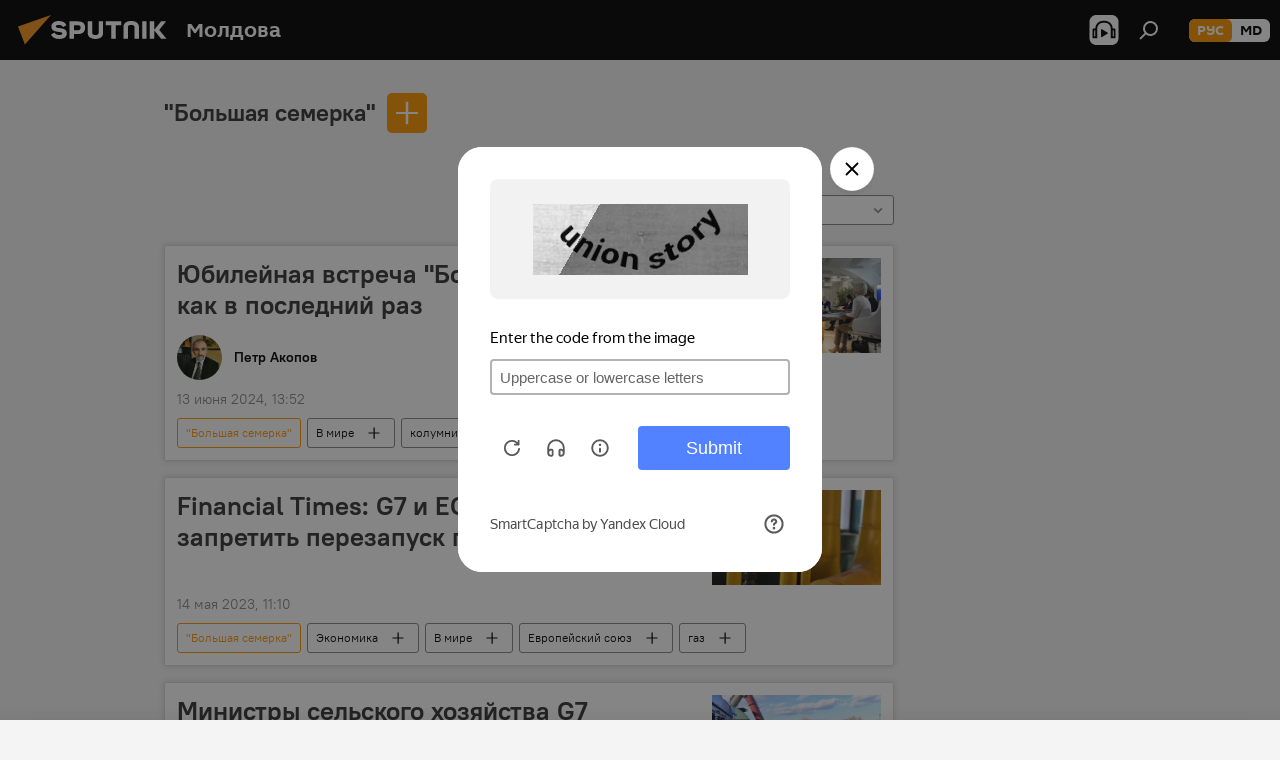

--- FILE ---
content_type: text/html; charset=utf-8
request_url: https://md.sputniknews.ru/keyword_Bolshaja_semerka/
body_size: 21797
content:
<!DOCTYPE html><html lang="ru" data-lang="rus" data-charset="" dir="ltr"><head prefix="og: http://ogp.me/ns# fb: http://ogp.me/ns/fb# article: http://ogp.me/ns/article#"><title>"Большая семерка" - последние новости сегодня и главные события по теме - Sputnik Молдова</title><meta name="description" content='Читайте последние новости дня по теме "Большая семерка": Юбилейная встреча "Большой семерки" – как в последний раз, Financial Times: G7 и ЕС намерены запретить перезапуск газопроводов РФ'><meta name="keywords" content='"большая семерка", "большая семерка" новости, "большая семерка" новости сегодня'><meta http-equiv="X-UA-Compatible" content="IE=edge,chrome=1"><meta http-equiv="Content-Type" content="text/html; charset=utf-8"><meta name="robots" content="index, follow, max-image-preview:large"><meta name="viewport" content="width=device-width, initial-scale=1.0, maximum-scale=1.0, user-scalable=yes"><meta name="HandheldFriendly" content="true"><meta name="MobileOptimzied" content="width"><meta name="referrer" content="always"><meta name="format-detection" content="telephone=no"><meta name="format-detection" content="address=no"><link rel="alternate" type="application/rss+xml" href="https://md.sputniknews.ru/export/rss2/archive/index.xml"><link rel="canonical" href="https://md.sputniknews.ru/keyword_Bolshaja_semerka/"><link rel="preconnect" href="https://cdnn1.img.md.sputniknews.com/images/"><link rel="dns-prefetch" href="https://cdnn1.img.md.sputniknews.com/images/"><link rel="alternate" hreflang="ru" href="https://md.sputniknews.ru/keyword_Bolshaja_semerka/"><link rel="alternate" hreflang="x-default" href="https://md.sputniknews.ru/keyword_Bolshaja_semerka/"><link rel="apple-touch-icon" sizes="57x57" href="https://cdnn1.img.md.sputniknews.com/i/favicon/favicon-57x57.png"><link rel="apple-touch-icon" sizes="60x60" href="https://cdnn1.img.md.sputniknews.com/i/favicon/favicon-60x60.png"><link rel="apple-touch-icon" sizes="72x72" href="https://cdnn1.img.md.sputniknews.com/i/favicon/favicon-72x72.png"><link rel="apple-touch-icon" sizes="76x76" href="https://cdnn1.img.md.sputniknews.com/i/favicon/favicon-76x76.png"><link rel="apple-touch-icon" sizes="114x114" href="https://cdnn1.img.md.sputniknews.com/i/favicon/favicon-114x114.png"><link rel="apple-touch-icon" sizes="120x120" href="https://cdnn1.img.md.sputniknews.com/i/favicon/favicon-120x120.png"><link rel="apple-touch-icon" sizes="144x144" href="https://cdnn1.img.md.sputniknews.com/i/favicon/favicon-144x144.png"><link rel="apple-touch-icon" sizes="152x152" href="https://cdnn1.img.md.sputniknews.com/i/favicon/favicon-152x152.png"><link rel="apple-touch-icon" sizes="180x180" href="https://cdnn1.img.md.sputniknews.com/i/favicon/favicon-180x180.png"><link rel="icon" type="image/png" sizes="192x192" href="https://cdnn1.img.md.sputniknews.com/i/favicon/favicon-192x192.png"><link rel="icon" type="image/png" sizes="32x32" href="https://cdnn1.img.md.sputniknews.com/i/favicon/favicon-32x32.png"><link rel="icon" type="image/png" sizes="96x96" href="https://cdnn1.img.md.sputniknews.com/i/favicon/favicon-96x96.png"><link rel="icon" type="image/png" sizes="16x16" href="https://cdnn1.img.md.sputniknews.com/i/favicon/favicon-16x16.png"><link rel="manifest" href="/project_data/manifest.json?4"><meta name="msapplication-TileColor" content="#F4F4F4"><meta name="msapplication-TileImage" content="https://cdnn1.img.md.sputniknews.com/i/favicon/favicon-144x144.png"><meta name="theme-color" content="#F4F4F4"><link rel="shortcut icon" href="https://cdnn1.img.md.sputniknews.com/i/favicon/favicon.ico"><meta property="fb:app_id" content="565979577238890"><meta name="analytics:lang" content="rus"><meta name="analytics:title" content='"Большая семерка" - последние новости сегодня и главные события по теме - Sputnik Молдова'><meta name="analytics:keyw" content="keyword_Bolshaja_semerka, keyword_Bolshaja_semerka"><meta name="analytics:rubric" content=""><meta name="analytics:tags" content='"Большая семерка", "Большая семерка"'><meta name="analytics:site_domain" content="md.sputniknews.ru"><meta property="og:url" content="https://md.sputniknews.ru/keyword_Bolshaja_semerka/"><meta property="og:title" content='"Большая семерка" - последние новости по теме'><meta property="og:description" content='Последние новости по теме "Большая семерка": Юбилейная встреча "Большой семерки" – как в последний раз,Financial Times: G7 и ЕС намерены запретить перезапуск газопроводов РФ'><meta property="og:type" content="website"><meta property="og:site_name" content="Sputnik Молдова"><meta property="og:locale" content="ru_MD"><meta property="og:image" content="https://cdnn1.img.md.sputniknews.com/i/logo/logo-social.png"><meta property="og:image:width" content="2072"><meta name="relap-image" content="https://cdnn1.img.md.sputniknews.com/i/logo/logo-social.png"><meta name="twitter:card" content="summary_large_image"><meta name="twitter:image" content="https://cdnn1.img.md.sputniknews.com/i/logo/logo-social.png"><meta name="zen-verification" content="a5OLXyuWdQq0UOAJkQwXWcYnKc21LMyDQhJr2RVKntRE5NpnM4iyPIa72uJWcb0y"><link rel="preload" as="style" onload="this.onload=null;this.rel='stylesheet'" type="text/css" href="https://cdnn1.img.md.sputniknews.com/css/libs/fonts.min.css?911eb65935"><link rel="stylesheet" type="text/css" href="https://cdnn1.img.md.sputniknews.com/css/common.min.css?9149894256"><link rel="stylesheet" type="text/css" href="https://cdnn1.img.md.sputniknews.com/css/rubric.min.css?99e3d9001"><script src="https://cdnn1.img.md.sputniknews.com/min/js/dist/head.js?9c9052ef3"></script><script data-iub-purposes="1">var _paq = _paq || []; (function() {var stackDomain = window.location.hostname.split('.').reverse();var domain = stackDomain[1] + '.' + stackDomain[0];_paq.push(['setCDNMask', new RegExp('cdn(\\w+).img.'+domain)]); _paq.push(['setSiteId', 'sputnik_md']); _paq.push(['trackPageView']); _paq.push(['enableLinkTracking']); var d=document, g=d.createElement('script'), s=d.getElementsByTagName('script')[0]; g.type='text/javascript'; g.defer=true; g.async=true; g.src='//a.sputniknews.com/js/sputnik.js'; s.parentNode.insertBefore(g,s); } )();</script><script type="text/javascript" src="https://cdnn1.img.md.sputniknews.com/min/js/libs/banners/adfx.loader.bind.js?98d724fe2"></script><script>
                (window.yaContextCb = window.yaContextCb || []).push(() => {
                    replaceOriginalAdFoxMethods();
                    window.Ya.adfoxCode.hbCallbacks = window.Ya.adfoxCode.hbCallbacks || [];
                })
            </script><!--В <head> сайта один раз добавьте код загрузчика-->
<script>window.yaContextCb = window.yaContextCb || []</script>
<script src="https://yandex.ru/ads/system/context.js" async></script></head><body id="body" data-ab="a" data-emoji="0" class="site_md m-page-tag " data-tag="keyword_Bolshaja_semerka"><div class="schema_org" itemscope="itemscope" itemtype="https://schema.org/WebSite"><meta itemprop="name" content="Sputnik Молдова"><meta itemprop="alternateName" content="Sputnik Молдова"><meta itemprop="description" content="Свежие события и последние новости Молдовы. Фото и видео с места событий, темы дня, происшествия, аналитика."><a itemprop="url" href="https://md.sputniknews.ru" title="Sputnik Молдова"> </a><meta itemprop="image" content="https://md.sputniknews.ru/i/logo/logo.png"></div><div class="schema_org" itemscope="itemscope" itemtype="http://schema.org/WebPage"><a itemprop="url" href="https://md.sputniknews.ru/keyword_Bolshaja_semerka/" title='"Большая семерка" - последние новости сегодня и главные события по теме - Sputnik Молдова'> </a><meta itemprop="mainEntityOfPage" content="https://md.sputniknews.ru/keyword_Bolshaja_semerka/"><meta itemprop="name" content='"Большая семерка" - последние новости сегодня и главные события по теме - Sputnik Молдова'><meta itemprop="headline" content='"Большая семерка" - последние новости сегодня и главные события по теме - Sputnik Молдова'><meta itemprop="description" content='Читайте последние новости дня по теме "Большая семерка": Юбилейная встреча "Большой семерки" – как в последний раз, Financial Times: G7 и ЕС намерены запретить перезапуск газопроводов РФ'><meta itemprop="genre" content="Новости"><meta itemprop="keywords" content='"большая семерка", "большая семерка" новости, "большая семерка" новости сегодня'></div><ul class="schema_org" itemscope="itemscope" itemtype="http://schema.org/BreadcrumbList"><li itemprop="itemListElement" itemscope="itemscope" itemtype="http://schema.org/ListItem"><meta itemprop="name" content="Sputnik Молдова"><meta itemprop="position" content="1"><meta itemprop="item" content="https://md.sputniknews.ru"><a itemprop="url" href="https://md.sputniknews.ru" title="Sputnik Молдова"> </a></li><li itemprop="itemListElement" itemscope="itemscope" itemtype="http://schema.org/ListItem"><meta itemprop="name" content='"Большая семерка"'><meta itemprop="position" content="2"><meta itemprop="item" content="https://md.sputniknews.ru/keyword_Bolshaja_semerka/"><a itemprop="url" href="https://md.sputniknews.ru/keyword_Bolshaja_semerka/" title='"Большая семерка"'> </a></li></ul><div class="page" id="page"><div id="alerts"><script type="text/template" id="alertAfterRegisterTemplate">
                    
                        <div class="auth-alert m-hidden" id="alertAfterRegister">
                            <div class="auth-alert__text">
                                <%- data.success_title %> <br />
                                <%- data.success_email_1 %>
                                <span class="m-email"></span>
                                <%- data.success_email_2 %>
                            </div>
                            <div class="auth-alert__btn">
                                <button class="form__btn m-min m-black confirmEmail">
                                    <%- data.send %>
                                </button>
                            </div>
                        </div>
                    
                </script><script type="text/template" id="alertAfterRegisterNotifyTemplate">
                    
                        <div class="auth-alert" id="alertAfterRegisterNotify">
                            <div class="auth-alert__text">
                                <%- data.golink_1 %>
                                <span class="m-email">
                                    <%- user.mail %>
                                </span>
                                <%- data.golink_2 %>
                            </div>
                            <% if (user.registerConfirmCount <= 2 ) {%>
                                <div class="auth-alert__btn">
                                    <button class="form__btn m-min m-black confirmEmail">
                                        <%- data.send %>
                                    </button>
                                </div>
                            <% } %>
                        </div>
                    
                </script></div><div class="anchor" id="anchor"><div class="header " id="header"><div class="m-relative"><div class="container m-header"><div class="header__wrap"><div class="header__name"><div class="header__logo"><a href="/" title="Sputnik Молдова"><svg xmlns="http://www.w3.org/2000/svg" width="176" height="44" viewBox="0 0 176 44" fill="none"><path class="chunk_1" fill-rule="evenodd" clip-rule="evenodd" d="M45.8073 18.3817C45.8073 19.5397 47.1661 19.8409 49.3281 20.0417C54.1074 20.4946 56.8251 21.9539 56.8461 25.3743C56.8461 28.7457 54.2802 30.9568 48.9989 30.9568C44.773 30.9568 42.1067 29.1496 41 26.5814L44.4695 24.5688C45.3754 25.9277 46.5334 27.0343 49.4005 27.0343C51.3127 27.0343 52.319 26.4296 52.319 25.5751C52.319 24.5665 51.6139 24.2163 48.3942 23.866C43.7037 23.3617 41.3899 22.0029 41.3899 18.5824C41.3899 15.9675 43.3511 13 48.9359 13C52.9611 13 55.6274 14.8095 56.4305 17.1746L53.1105 19.1358C53.0877 19.1012 53.0646 19.0657 53.041 19.0295C52.4828 18.1733 51.6672 16.9224 48.6744 16.9224C46.914 16.9224 45.8073 17.4758 45.8073 18.3817ZM67.4834 13.3526H59.5918V30.707H64.0279V26.0794H67.4484C72.1179 26.0794 75.0948 24.319 75.0948 19.6401C75.0854 15.3138 72.6199 13.3526 67.4834 13.3526ZM67.4834 22.206H64.0186V17.226H67.4834C69.8975 17.226 70.654 18.0291 70.654 19.6891C70.6587 21.6527 69.6524 22.206 67.4834 22.206ZM88.6994 24.7206C88.6994 26.2289 87.4924 27.0857 85.3794 27.0857C83.3178 27.0857 82.1597 26.2289 82.1597 24.7206V13.3526H77.7236V25.0264C77.7236 28.6477 80.7425 30.9615 85.4704 30.9615C89.9999 30.9615 93.1168 28.8601 93.1168 25.0264V13.3526H88.6808L88.6994 24.7206ZM136.583 13.3526H132.159V30.7023H136.583V13.3526ZM156.097 13.3526L149.215 21.9235L156.45 30.707H151.066L144.276 22.4559V30.707H139.85V13.3526H144.276V21.8021L151.066 13.3526H156.097ZM95.6874 17.226H101.221V30.707H105.648V17.226H111.181V13.3526H95.6874V17.226ZM113.49 18.7342C113.49 15.2134 116.458 13 121.085 13C125.715 13 128.888 15.0616 128.902 18.7342V30.707H124.466V18.935C124.466 17.6789 123.259 16.8734 121.146 16.8734C119.094 16.8734 117.926 17.6789 117.926 18.935V30.707H113.49V18.7342Z" fill="white"></path><path class="chunk_2" d="M41 7L14.8979 36.5862L8 18.431L41 7Z" fill="#F8961D"></path></svg></a></div><div class="header__project"><span class="header__project-title">Молдова</span></div></div><div class="header__controls" data-nosnippet=""><div class="share m-header" data-id="" data-url="https://md.sputniknews.ru" data-title=""></div><div class="header__menu"><span class="header__menu-item header__menu-item-radioButton" id="radioButton" data-stream="https://nfw.ria.ru/flv/audio.aspx?ID=68862011&amp;type=mp3"><svg class="svg-icon"><use xmlns:xlink="http://www.w3.org/1999/xlink" xlink:href="/i/sprites/package/inline.svg?63#radio2"></use></svg></span><span class="header__menu-item" data-modal-open="search"><svg class="svg-icon"><use xmlns:xlink="http://www.w3.org/1999/xlink" xlink:href="/i/sprites/package/inline.svg?63#search"></use></svg></span></div><div class="switcher m-double"><div class="switcher__label"><span class="switcher__title">рус</span><span class="switcher__icon"><svg class="svg-icon"><use xmlns:xlink="http://www.w3.org/1999/xlink" xlink:href="/i/sprites/package/inline.svg?63#arrowDown"></use></svg></span></div><div class="switcher__dropdown"><div translate="no" class="notranslate"><div class="switcher__list"><a href="https://md.sputniknews.ru/" class="switcher__link m-selected"><span class="switcher__project">Sputnik Молдова</span><span class="switcher__abbr" data-abbr="рус">рус</span><i class="switcher__accept"><svg class="svg-icon"><use xmlns:xlink="http://www.w3.org/1999/xlink" xlink:href="/i/sprites/package/inline.svg?63#ok"></use></svg></i></a><a href="https://md.sputniknews.com/" class="switcher__link"><span class="switcher__project">Sputnik Moldova</span><span class="switcher__abbr" data-abbr="md">md</span></a></div></div></div></div></div></div></div></div></div></div><script>var GLOBAL = GLOBAL || {}; GLOBAL.translate = {}; GLOBAL.rtl = 0; GLOBAL.lang = "rus"; GLOBAL.design = "md"; GLOBAL.charset = ""; GLOBAL.project = "sputnik_md"; GLOBAL.htmlCache = 1; GLOBAL.translate.search = {}; GLOBAL.translate.search.notFound = "Ничего не найдено"; GLOBAL.translate.search.stringLenght = "Введите больше букв для поиска"; GLOBAL.www = "https://md.sputniknews.ru"; GLOBAL.seo = {}; GLOBAL.seo.title = ""; GLOBAL.seo.keywords = ""; GLOBAL.seo.description = ""; GLOBAL.sock = {}; GLOBAL.sock.server = "https://cm.sputniknews.com/chat"; GLOBAL.sock.lang = "rus"; GLOBAL.sock.project = "sputnik_md"; GLOBAL.social = {}; GLOBAL.social.fbID = "565979577238890"; GLOBAL.share = [ { name: 'telegram', mobile: false },{ name: 'odnoklassniki', mobile: false },{ name: 'vk', mobile: false },{ name: 'twitter', mobile: false },{ name: 'whatsapp', mobile: false },{ name: 'messenger', mobile: true } ]; GLOBAL.csrf_token = ''; GLOBAL.search = {}; GLOBAL.auth = {}; GLOBAL.auth.status = 'error'; GLOBAL.auth.provider = ''; GLOBAL.auth.twitter = '/id/twitter/request/'; GLOBAL.auth.facebook = '/id/facebook/request/'; GLOBAL.auth.vkontakte = '/id/vkontakte/request/'; GLOBAL.auth.google = '/id/google/request/'; GLOBAL.auth.ok = '/id/ok/request/'; GLOBAL.auth.apple = '/id/apple/request/'; GLOBAL.auth.moderator = ''; GLOBAL.user = {}; GLOBAL.user.id = ""; GLOBAL.user.emailActive = ""; GLOBAL.user.registerConfirmCount = 0; GLOBAL.chat = GLOBAL.chat || {}; GLOBAL.chat.show = !!1; GLOBAL.locale = {"convertDate":{"yesterday":"\u0432\u0447\u0435\u0440\u0430","hours":{"nominative":"%{s} \u043c\u0438\u043d\u0443\u0442\u0443 \u043d\u0430\u0437\u0430\u0434","genitive":"%{s} \u043c\u0438\u043d\u0443\u0442\u044b \u043d\u0430\u0437\u0430\u0434"},"minutes":{"nominative":"%{s} \u0447\u0430\u0441 \u043d\u0430\u0437\u0430\u0434","genitive":"%{s} \u0447\u0430\u0441\u0430 \u043d\u0430\u0437\u0430\u0434"}},"js_templates":{"unread":"\u041d\u0435\u043f\u0440\u043e\u0447\u0438\u0442\u0430\u043d\u043d\u044b\u0435","you":"\u0412\u044b","author":"\u0430\u0432\u0442\u043e\u0440","report":"\u041f\u043e\u0436\u0430\u043b\u043e\u0432\u0430\u0442\u044c\u0441\u044f","reply":"\u041e\u0442\u0432\u0435\u0442\u0438\u0442\u044c","block":"\u0417\u0430\u0431\u043b\u043e\u043a\u0438\u0440\u043e\u0432\u0430\u0442\u044c","remove":"\u0423\u0434\u0430\u043b\u0438\u0442\u044c","closeall":"\u0417\u0430\u043a\u0440\u044b\u0442\u044c \u0432\u0441\u0435","notifications":"Notificaciones","disable_twelve":"\u041e\u0442\u043a\u043b\u044e\u0447\u0438\u0442\u044c \u043d\u0430 12 \u0447\u0430\u0441\u043e\u0432","new_message":"\u041d\u043e\u0432\u043e\u0435 \u0441\u043e\u043e\u0431\u0449\u0435\u043d\u0438\u0435 \u043e\u0442sputniknews.ru","acc_block":"\u0412\u0430\u0448 \u0430\u043a\u043a\u0430\u0443\u043d\u0442 \u0437\u0430\u0431\u043b\u043e\u043a\u0438\u0440\u043e\u0432\u0430\u043d \u0430\u0434\u043c\u0438\u043d\u0438\u0441\u0442\u0440\u0430\u0442\u043e\u0440\u043e\u043c \u0441\u0430\u0439\u0442\u0430","acc_unblock":"\u0412\u0430\u0448 \u0430\u043a\u043a\u0430\u0443\u043d\u0442 \u0440\u0430\u0437\u0431\u043b\u043e\u043a\u0438\u0440\u043e\u0432\u0430\u043d \u0430\u0434\u043c\u0438\u043d\u0438\u0441\u0442\u0440\u0430\u0442\u043e\u0440\u043e\u043c \u0441\u0430\u0439\u0442\u0430","you_subscribe_1":"\u0412\u044b \u043f\u043e\u0434\u043f\u0438\u0441\u0430\u043d\u044b \u043d\u0430 \u0442\u0435\u043c\u0443 ","you_subscribe_2":"\u0423\u043f\u0440\u0430\u0432\u043b\u044f\u0442\u044c \u0441\u0432\u043e\u0438\u043c\u0438 \u043f\u043e\u0434\u043f\u0438\u0441\u043a\u0430\u043c\u0438 \u0432\u044b \u043c\u043e\u0436\u0435\u0442\u0435 \u0432 \u043b\u0438\u0447\u043d\u043e\u043c \u043a\u0430\u0431\u0438\u043d\u0435\u0442\u0435","you_received_warning_1":"\u0412\u044b \u043f\u043e\u043b\u0443\u0447\u0438\u043b\u0438 ","you_received_warning_2":" \u043f\u0440\u0435\u0434\u0443\u043f\u0440\u0435\u0436\u0434\u0435\u043d\u0438\u0435. \u0423\u0432\u0430\u0436\u0430\u0439\u0442\u0435 \u0434\u0440\u0443\u0433\u0438\u0445 \u0443\u0447\u0430\u0441\u0442\u043d\u0438\u043a\u043e\u0432 \u0438 \u043d\u0435 \u043d\u0430\u0440\u0443\u0448\u0430\u0439\u0442\u0435 \u043f\u0440\u0430\u0432\u0438\u043b\u0430 \u043a\u043e\u043c\u043c\u0435\u043d\u0442\u0438\u0440\u043e\u0432\u0430\u043d\u0438\u044f. \u041f\u043e\u0441\u043b\u0435 \u0442\u0440\u0435\u0442\u044c\u0435\u0433\u043e \u043d\u0430\u0440\u0443\u0448\u0435\u043d\u0438\u044f \u0432\u044b \u0431\u0443\u0434\u0435\u0442\u0435 \u0437\u0430\u0431\u043b\u043e\u043a\u0438\u0440\u043e\u0432\u0430\u043d\u044b \u043d\u0430 12 \u0447\u0430\u0441\u043e\u0432.","block_time":"\u0421\u0440\u043e\u043a \u0431\u043b\u043e\u043a\u0438\u0440\u043e\u0432\u043a\u0438: ","hours":" \u0447\u0430\u0441\u043e\u0432","forever":"\u043d\u0430\u0432\u0441\u0435\u0433\u0434\u0430","feedback":"\u0421\u0432\u044f\u0437\u0430\u0442\u044c\u0441\u044f","my_subscriptions":"\u041c\u043e\u0438 \u043f\u043e\u0434\u043f\u0438\u0441\u043a\u0438","rules":"\u041f\u0440\u0430\u0432\u0438\u043b\u0430 \u043a\u043e\u043c\u043c\u0435\u043d\u0442\u0438\u0440\u043e\u0432\u0430\u043d\u0438\u044f \u043c\u0430\u0442\u0435\u0440\u0438\u0430\u043b\u043e\u0432","chat":"\u0427\u0430\u0442: ","chat_new_messages":"\u041d\u043e\u0432\u044b\u0435 \u0441\u043e\u043e\u0431\u0449\u0435\u043d\u0438\u044f \u0432 \u0447\u0430\u0442\u0435","chat_moder_remove_1":"\u0412\u0430\u0448\u0435 \u0441\u043e\u043e\u0431\u0449\u0435\u043d\u0438\u0435 ","chat_moder_remove_2":" \u0431\u044b\u043b\u043e \u0443\u0434\u0430\u043b\u0435\u043d\u043e \u0430\u0434\u043c\u0438\u043d\u0438\u0441\u0442\u0440\u0430\u0442\u043e\u0440\u043e\u043c","chat_close_time_1":"\u0412 \u0447\u0430\u0442\u0435 \u043d\u0438\u043a\u0442\u043e \u043d\u0435 \u043f\u0438\u0441\u0430\u043b \u0431\u043e\u043b\u044c\u0448\u0435 12 \u0447\u0430\u0441\u043e\u0432, \u043e\u043d \u0437\u0430\u043a\u0440\u043e\u0435\u0442\u0441\u044f \u0447\u0435\u0440\u0435\u0437 ","chat_close_time_2":" \u0447\u0430\u0441\u043e\u0432","chat_new_emoji_1":"\u041d\u043e\u0432\u044b\u0435 \u0440\u0435\u0430\u043a\u0446\u0438\u0438 ","chat_new_emoji_2":" \u0432\u0430\u0448\u0435\u043c\u0443 \u0441\u043e\u043e\u0431\u0449\u0435\u043d\u0438\u044e ","chat_message_reply_1":"\u041d\u0430 \u0432\u0430\u0448 \u043a\u043e\u043c\u043c\u0435\u043d\u0442\u0430\u0440\u0438\u0439 ","chat_message_reply_2":" \u043e\u0442\u0432\u0435\u0442\u0438\u043b \u043f\u043e\u043b\u044c\u0437\u043e\u0432\u0430\u0442\u0435\u043b\u044c ","chat_verify_message":"\n \u0421\u043f\u0430\u0441\u0438\u0431\u043e! \u0412\u0430\u0448\u0435 \u0441\u043e\u043e\u0431\u0449\u0435\u043d\u0438\u0435 \u0431\u0443\u0434\u0435\u0442 \u043e\u043f\u0443\u0431\u043b\u0438\u043a\u043e\u0432\u0430\u043d\u043e \u043f\u043e\u0441\u043b\u0435 \u043f\u0440\u043e\u0432\u0435\u0440\u043a\u0438 \u043c\u043e\u0434\u0435\u0440\u0430\u0442\u043e\u0440\u0430\u043c\u0438 \u0441\u0430\u0439\u0442\u0430.\n ","emoji_1":"\u041d\u0440\u0430\u0432\u0438\u0442\u0441\u044f","emoji_2":"\u0425\u0430-\u0425\u0430","emoji_3":"\u0423\u0434\u0438\u0432\u0438\u0442\u0435\u043b\u044c\u043d\u043e","emoji_4":"\u0413\u0440\u0443\u0441\u0442\u043d\u043e","emoji_5":"\u0412\u043e\u0437\u043c\u0443\u0442\u0438\u0442\u0435\u043b\u044c\u043d\u043e","emoji_6":"\u041d\u0435 \u043d\u0440\u0430\u0432\u0438\u0442\u0441\u044f","site_subscribe_podcast":{"success":"\u0421\u043f\u0430\u0441\u0438\u0431\u043e, \u0432\u044b \u043f\u043e\u0434\u043f\u0438\u0441\u0430\u043d\u044b \u043d\u0430 \u0440\u0430\u0441\u0441\u044b\u043b\u043a\u0443! \u041d\u0430\u0441\u0442\u0440\u043e\u0438\u0442\u044c \u0438\u043b\u0438 \u043e\u0442\u043c\u0435\u043d\u0438\u0442\u044c \u043f\u043e\u0434\u043f\u0438\u0441\u043a\u0443 \u043c\u043e\u0436\u043d\u043e \u0432 \u043b\u0438\u0447\u043d\u043e\u043c \u043a\u0430\u0431\u0438\u043d\u0435\u0442\u0435","subscribed":"\u0412\u044b \u0443\u0436\u0435 \u043f\u043e\u0434\u043f\u0438\u0441\u0430\u043d\u044b \u043d\u0430 \u044d\u0442\u0443 \u0440\u0430\u0441\u0441\u044b\u043b\u043a\u0443","error":"\u041f\u0440\u043e\u0438\u0437\u043e\u0448\u043b\u0430 \u043d\u0435\u043f\u0440\u0435\u0434\u0432\u0438\u0434\u0435\u043d\u043d\u0430\u044f \u043e\u0448\u0438\u0431\u043a\u0430. \u041f\u043e\u0436\u0430\u043b\u0443\u0439\u0441\u0442\u0430, \u043f\u043e\u0432\u0442\u043e\u0440\u0438\u0442\u0435 \u043f\u043e\u043f\u044b\u0442\u043a\u0443 \u043f\u043e\u0437\u0436\u0435"}},"smartcaptcha":{"site_key":"ysc1_Zf0zfLRI3tRHYHJpbX6EjjBcG1AhG9LV0dmZQfJu8ba04c1b"}}; GLOBAL = {...GLOBAL, ...{"subscribe":{"email":"\u0412\u0432\u0435\u0434\u0438\u0442\u0435 e-mail","button":"\u041f\u043e\u0434\u043f\u0438\u0441\u0430\u0442\u044c\u0441\u044f","send":"\u0421\u043f\u0430\u0441\u0438\u0431\u043e, \u0432\u0430\u043c \u043e\u0442\u043f\u0440\u0430\u0432\u043b\u0435\u043d\u043e \u043f\u0438\u0441\u044c\u043c\u043e \u0441\u043e \u0441\u0441\u044b\u043b\u043a\u043e\u0439 \u0434\u043b\u044f \u043f\u043e\u0434\u0442\u0432\u0435\u0440\u0436\u0434\u0435\u043d\u0438\u044f \u043f\u043e\u0434\u043f\u0438\u0441\u043a\u0438","subscribe":"\u0421\u043f\u0430\u0441\u0438\u0431\u043e, \u0432\u044b \u043f\u043e\u0434\u043f\u0438\u0441\u0430\u043d\u044b \u043d\u0430 \u0440\u0430\u0441\u0441\u044b\u043b\u043a\u0443! \u041d\u0430\u0441\u0442\u0440\u043e\u0438\u0442\u044c \u0438\u043b\u0438 \u043e\u0442\u043c\u0435\u043d\u0438\u0442\u044c \u043f\u043e\u0434\u043f\u0438\u0441\u043a\u0443 \u043c\u043e\u0436\u043d\u043e \u0432 \u043b\u0438\u0447\u043d\u043e\u043c \u043a\u0430\u0431\u0438\u043d\u0435\u0442\u0435","confirm":"\u0412\u044b \u0443\u0436\u0435 \u043f\u043e\u0434\u043f\u0438\u0441\u0430\u043d\u044b \u043d\u0430 \u044d\u0442\u0443 \u0440\u0430\u0441\u0441\u044b\u043b\u043a\u0443","registration":{"@attributes":{"button":"\u0417\u0430\u0440\u0435\u0433\u0438\u0441\u0442\u0440\u0438\u0440\u043e\u0432\u0430\u0442\u044c\u0441\u044f"}},"social":{"@attributes":{"count":"11"},"comment":[{},{}],"item":[{"@attributes":{"type":"yt","title":"YouTube"}},{"@attributes":{"type":"sc","title":"SoundCloud"}},{"@attributes":{"type":"ok","title":"odnoklassniki"}},{"@attributes":{"type":"tw","title":"twitter"}},{"@attributes":{"type":"tam","title":"tamtam"}},{"@attributes":{"type":"vk","title":"vkontakte"}},{"@attributes":{"type":"tg","title":"telegram"}},{"@attributes":{"type":"yd","title":"yandex dzen"}},{"@attributes":{"type":"vb","title":"viber"}}]}}}}; GLOBAL.js = {}; GLOBAL.js.videoplayer = "https://cdnn1.img.md.sputniknews.com/min/js/dist/videoplayer.js?9651130d6"; GLOBAL.userpic = "/userpic/"; GLOBAL.gmt = ""; GLOBAL.tz = "+0200"; GLOBAL.projectList = [ { title: 'Международный', country: [ { title: 'Английский', url: 'https://sputnikglobe.com', flag: 'flags-INT', lang: 'International', lang2: 'English' }, ] }, { title: 'Ближний Восток', country: [ { title: 'Арабский', url: 'https://sarabic.ae/', flag: 'flags-INT', lang: 'Sputnik عربي', lang2: 'Arabic' }, { title: 'Турецкий', url: 'https://anlatilaninotesi.com.tr/', flag: 'flags-TUR', lang: 'Türkiye', lang2: 'Türkçe' }, { title: 'Фарси', url: 'https://spnfa.ir/', flag: 'flags-INT', lang: 'Sputnik ایران', lang2: 'Persian' }, { title: 'Дари', url: 'https://sputnik.af/', flag: 'flags-INT', lang: 'Sputnik افغانستان', lang2: 'Dari' }, ] }, { title: 'Латинская Америка', country: [ { title: 'Испанский', url: 'https://noticiaslatam.lat/', flag: 'flags-INT', lang: 'Mundo', lang2: 'Español' }, { title: 'Португальский', url: 'https://noticiabrasil.net.br/', flag: 'flags-BRA', lang: 'Brasil', lang2: 'Português' }, ] }, { title: 'Южная Азия', country: [ { title: 'Хинди', url: 'https://hindi.sputniknews.in', flag: 'flags-IND', lang: 'भारत', lang2: 'हिंदी' }, { title: 'Английский', url: 'https://sputniknews.in', flag: 'flags-IND', lang: 'India', lang2: 'English' }, ] }, { title: 'Восточная и Юго-Восточная Азия', country: [ { title: 'Вьетнамский', url: 'https://kevesko.vn/', flag: 'flags-VNM', lang: 'Việt Nam', lang2: 'Tiếng Việt' }, { title: 'Японский', url: 'https://sputniknews.jp/', flag: 'flags-JPN', lang: '日本', lang2: '日本語' }, { title: 'Китайский', url: 'https://sputniknews.cn/', flag: 'flags-CHN', lang: '中国', lang2: '中文' }, ] }, { title: 'Центральная Азия', country: [ { title: 'Казахский', url: 'https://sputnik.kz/', flag: 'flags-KAZ', lang: 'Қазақстан', lang2: 'Қазақ тілі' }, { title: 'Киргизский', url: 'https://sputnik.kg/', flag: 'flags-KGZ', lang: 'Кыргызстан', lang2: 'Кыргызча' }, { title: 'Узбекский', url: 'https://oz.sputniknews.uz/', flag: 'flags-UZB', lang: 'Oʻzbekiston', lang2: 'Ўзбекча' }, { title: 'Таджикский', url: 'https://sputnik.tj/', flag: 'flags-TJK', lang: 'Тоҷикистон', lang2: 'Тоҷикӣ' }, ] }, { title: 'Африка', country: [ { title: 'Французский', url: 'https://fr.sputniknews.africa/', flag: 'flags-INT', lang: 'Afrique', lang2: 'Français' }, { title: 'Английский', url: 'https://en.sputniknews.africa', flag: 'flags-INT', lang: 'Africa', lang2: 'English' }, ] }, { title: 'Закавказье', country: [ { title: 'Армянский', url: 'https://arm.sputniknews.ru/', flag: 'flags-ARM', lang: 'Արմենիա', lang2: 'Հայերեն' }, { title: 'Абхазский', url: 'https://sputnik-abkhazia.info/', flag: 'flags-ABH', lang: 'Аҧсны', lang2: 'Аҧсышәала' }, { title: 'Осетинский', url: 'https://sputnik-ossetia.com/', flag: 'flags-OST', lang: 'Хуссар Ирыстон', lang2: 'Иронау' }, { title: 'Грузинский', url: 'https://sputnik-georgia.com/', flag: 'flags-GEO', lang: 'საქართველო', lang2: 'ქართული' }, { title: 'Азербайджанский', url: 'https://sputnik.az/', flag: 'flags-AZE', lang: 'Azərbaycan', lang2: 'Аzərbaycanca' }, ] }, { title: 'Европа', country: [ { title: 'Сербский', url: 'https://sputnikportal.rs/', flag: 'flags-SRB', lang: 'Србиjа', lang2: 'Српски' }, { title: 'Русский', url: 'https://lv.sputniknews.ru/', flag: 'flags-LVA', lang: 'Latvija', lang2: 'Русский' }, { title: 'Русский', url: 'https://lt.sputniknews.ru/', flag: 'flags-LTU', lang: 'Lietuva', lang2: 'Русский' }, { title: 'Молдавский', url: 'https://md.sputniknews.com/', flag: 'flags-MDA', lang: 'Moldova', lang2: 'Moldovenească' }, { title: 'Белорусский', url: 'https://bel.sputnik.by/', flag: 'flags-BLR', lang: 'Беларусь', lang2: 'Беларускi' } ] }, ];</script><div class="wrapper"><div class="container m-content"><div class="layout"><div class="content"><div class="caption"><div class="rubric__filter"><h1 class="rubric__filter-list"><span class="tag__title m-single" data-sid="keyword_Bolshaja_semerka"><a href="/keyword_Bolshaja_semerka/" class="tag__title-text" title='"Большая семерка"'>"Большая семерка"</a><span class="tag__title-delete"> <svg class="svg-icon"><use xmlns:xlink="http://www.w3.org/1999/xlink" xlink:href="/i/sprites/package/inline.svg?63#close"></use></svg></span></span></h1><div class="tag__add"><input type="text" class="tag__add-input"><div class="tag__add-suggest"><ul class="suggest__list m-dropdown"></ul></div><div class="tag__add-btn"><svg class="svg-icon"><use xmlns:xlink="http://www.w3.org/1999/xlink" xlink:href="/i/sprites/package/inline.svg?63#plus"></use></svg></div></div></div><div class="rubric__information"><div class="rubric__description"></div><div class="rubric__image"></div></div><div class="rubric__controls"><div class="counter "><span></span> Статей</div><div class="rubric__datapicker"><span class="rubric__datapicker-text">За период</span><span class="rubric__datapicker-icon"><svg class="svg-icon"><use xmlns:xlink="http://www.w3.org/1999/xlink" xlink:href="/i/sprites/package/inline.svg?63#arrowDown"></use></svg></span></div></div></div><div class="list list-tag" itemscope="" itemtype="http://schema.org/ItemList" data-tags="1"><div class="list__item  m-author" data-tags="1"><span class="schema_org" itemprop="itemListElement" itemscope="" itemtype="http://schema.org/ListItem"><meta itemprop="position" content="1"><a itemprop="url" href="https://md.sputniknews.ru/20240613/yubileynaya-vstrecha-bolshoy-semerki-kak-v-posledniy-raz-60818281.html" title='Юбилейная встреча "Большой семерки" – как в последний раз'> </a><meta itemprop="name" content='Юбилейная встреча "Большой семерки" – как в последний раз'></span><div class="list__content"><a href="/20240613/yubileynaya-vstrecha-bolshoy-semerki-kak-v-posledniy-raz-60818281.html" class="list__title" title='Юбилейная встреча "Большой семерки" – как в последний раз'>Юбилейная встреча "Большой семерки" – как в последний раз</a><div class="list__image"><a href="/20240613/yubileynaya-vstrecha-bolshoy-semerki-kak-v-posledniy-raz-60818281.html" title='Юбилейная встреча "Большой семерки" – как в последний раз'><picture><source media="(min-width: 480px)" media-type="ar16x9" srcset="https://cdnn1.img.md.sputniknews.com/img/07e8/06/0d/60817896_0:320:3072:2048_436x0_80_0_0_8c22230e05c99a7a3dafcf4c27291a05.jpg.webp"></source><source media="(min-width: 375px)" media-type="ar4x3" srcset="https://cdnn1.img.md.sputniknews.com/img/07e8/06/0d/60817896_114:0:2845:2048_186x0_80_0_0_5cbff249bd7608c38f5fa00b509bb51d.jpg.webp"></source><source media="(min-width: 0px)" media-type="ar1x1" srcset="https://cdnn1.img.md.sputniknews.com/img/07e8/06/0d/60817896_455:0:2503:2048_140x0_80_0_0_38d2df994b6561d11d98e06f2e500f8e.jpg.webp"></source><img media-type="ar16x9" data-source-sid="afp" alt="Саммит G7 в Италии - Sputnik Молдова" title="Саммит G7 в Италии" class="responsive_img m-list-img" src="https://cdnn1.img.md.sputniknews.com/img/07e8/06/0d/60817896_0:320:3072:2048_600x0_80_0_0_7a9b693d628c6ec25d0bd29313d88432.jpg.webp" data-responsive480="https://cdnn1.img.md.sputniknews.com/img/07e8/06/0d/60817896_0:320:3072:2048_436x0_80_0_0_8c22230e05c99a7a3dafcf4c27291a05.jpg.webp" data-responsive375="https://cdnn1.img.md.sputniknews.com/img/07e8/06/0d/60817896_114:0:2845:2048_186x0_80_0_0_5cbff249bd7608c38f5fa00b509bb51d.jpg.webp" data-responsive0="https://cdnn1.img.md.sputniknews.com/img/07e8/06/0d/60817896_455:0:2503:2048_140x0_80_0_0_38d2df994b6561d11d98e06f2e500f8e.jpg.webp"></picture></a></div></div><div class="list__author"><a class="author" href="/author_akopov_petr/" title="Петр Акопов"><span class="author__image"><img media-type="s150x150" data-source-sid="rian0_photo" alt="Петр Акопов - Sputnik Молдова" title="Петр Акопов" src="https://cdnn1.img.md.sputniknews.com/img/2996/11/29961155_0:0:150:150_100x100_80_0_0_c8ab67dbdfacf65adfcd9e52fa84e57c.jpg.webp"></span><span class="author__info"><b class="author__title">Петр Акопов</b><span class="author__rank"></span></span></a></div><div class="list__info"><div class="list__date " data-unixtime="1718275920"><span class="date">13 июня 2024, 13:52</span></div></div><div class="list__controls" data-tags="1"><ul class="tags m-line"><li class="tag m-active " data-sid="keyword_Bolshaja_semerka" data-type="tag"><a href="/keyword_Bolshaja_semerka/" class="tag__text" title='"Большая семерка"'>"Большая семерка"</a></li><li class="tag  " data-sid="world" data-type="tag"><a href="/world/" class="tag__text" title="В мире">В мире</a><span class="tag__icon"><svg class="svg-icon"><use xmlns:xlink="http://www.w3.org/1999/xlink" xlink:href="/i/sprites/package/inline.svg?63#plus"></use></svg></span></li><li class="tag  " data-sid="keyword_kolumnistika" data-type="tag"><a href="/keyword_kolumnistika/" class="tag__text" title="колумнистика">колумнистика</a><span class="tag__icon"><svg class="svg-icon"><use xmlns:xlink="http://www.w3.org/1999/xlink" xlink:href="/i/sprites/package/inline.svg?63#plus"></use></svg></span></li><li class="tag  " data-sid="analytics" data-type="tag"><a href="/analytics/" class="tag__text" title="Аналитика ">Аналитика </a><span class="tag__icon"><svg class="svg-icon"><use xmlns:xlink="http://www.w3.org/1999/xlink" xlink:href="/i/sprites/package/inline.svg?63#plus"></use></svg></span></li></ul><div class="list__tags-more">Еще <span>3</span></div></div></div><div class="list__item  " data-tags="1"><span class="schema_org" itemprop="itemListElement" itemscope="" itemtype="http://schema.org/ListItem"><meta itemprop="position" content="2"><a itemprop="url" href="https://md.sputniknews.ru/20230514/financial-times-g7-i-es-namereny-zapretit-perezapusk-gazoprovodov-rf-56914735.html" title="Financial Times: G7 и ЕС намерены запретить перезапуск газопроводов РФ"> </a><meta itemprop="name" content="Financial Times: G7 и ЕС намерены запретить перезапуск газопроводов РФ"></span><div class="list__content"><a href="/20230514/financial-times-g7-i-es-namereny-zapretit-perezapusk-gazoprovodov-rf-56914735.html" class="list__title" title="Financial Times: G7 и ЕС намерены запретить перезапуск газопроводов РФ">Financial Times: G7 и ЕС намерены запретить перезапуск газопроводов РФ</a><div class="list__image"><a href="/20230514/financial-times-g7-i-es-namereny-zapretit-perezapusk-gazoprovodov-rf-56914735.html" title="Financial Times: G7 и ЕС намерены запретить перезапуск газопроводов РФ"><picture><source media="(min-width: 480px)" media-type="ar16x9" srcset="https://cdnn1.img.md.sputniknews.com/img/07e7/05/0e/56914557_0:108:3099:1851_436x0_80_0_0_c77a5b8a2ad76fc18dcbfe47059bdbce.jpg.webp"></source><source media="(min-width: 375px)" media-type="ar4x3" srcset="https://cdnn1.img.md.sputniknews.com/img/07e7/05/0e/56914557_0:0:2729:2047_186x0_80_0_0_6c4c05b2bec350fe60d86ba91a9a4282.jpg.webp"></source><source media="(min-width: 0px)" media-type="ar1x1" srcset="https://cdnn1.img.md.sputniknews.com/img/07e7/05/0e/56914557_0:0:2047:2047_140x0_80_0_0_638862d0c5b23af33fffea7a13c6c16d.jpg.webp"></source><img media-type="ar16x9" data-source-sid="rian_photo" alt="Financial Times: G7 и ЕС намерены запретить перезапуск газопроводов РФ - Sputnik Молдова" title="Financial Times: G7 и ЕС намерены запретить перезапуск газопроводов РФ" class="responsive_img m-list-img" src="https://cdnn1.img.md.sputniknews.com/img/07e7/05/0e/56914557_0:108:3099:1851_600x0_80_0_0_4763566d0fd3a7989f12193066126eeb.jpg.webp" data-responsive480="https://cdnn1.img.md.sputniknews.com/img/07e7/05/0e/56914557_0:108:3099:1851_436x0_80_0_0_c77a5b8a2ad76fc18dcbfe47059bdbce.jpg.webp" data-responsive375="https://cdnn1.img.md.sputniknews.com/img/07e7/05/0e/56914557_0:0:2729:2047_186x0_80_0_0_6c4c05b2bec350fe60d86ba91a9a4282.jpg.webp" data-responsive0="https://cdnn1.img.md.sputniknews.com/img/07e7/05/0e/56914557_0:0:2047:2047_140x0_80_0_0_638862d0c5b23af33fffea7a13c6c16d.jpg.webp"></picture></a></div></div><div class="list__info"><div class="list__date " data-unixtime="1684051800"><span class="date">14 мая 2023, 11:10</span></div></div><div class="list__controls" data-tags="1"><ul class="tags m-line"><li class="tag m-active " data-sid="keyword_Bolshaja_semerka" data-type="tag"><a href="/keyword_Bolshaja_semerka/" class="tag__text" title='"Большая семерка"'>"Большая семерка"</a></li><li class="tag  " data-sid="economics" data-type="supertag"><a href="/economics/" class="tag__text" title="Экономика">Экономика</a><span class="tag__icon"><svg class="svg-icon"><use xmlns:xlink="http://www.w3.org/1999/xlink" xlink:href="/i/sprites/package/inline.svg?63#plus"></use></svg></span></li><li class="tag  " data-sid="world" data-type="tag"><a href="/world/" class="tag__text" title="В мире">В мире</a><span class="tag__icon"><svg class="svg-icon"><use xmlns:xlink="http://www.w3.org/1999/xlink" xlink:href="/i/sprites/package/inline.svg?63#plus"></use></svg></span></li><li class="tag  " data-sid="organization_Evropejjskijj_sojuz" data-type="tag"><a href="/organization_Evropejjskijj_sojuz/" class="tag__text" title="Европейский союз">Европейский союз</a><span class="tag__icon"><svg class="svg-icon"><use xmlns:xlink="http://www.w3.org/1999/xlink" xlink:href="/i/sprites/package/inline.svg?63#plus"></use></svg></span></li><li class="tag  " data-sid="product_gaz" data-type="tag"><a href="/product_gaz/" class="tag__text" title="газ">газ</a><span class="tag__icon"><svg class="svg-icon"><use xmlns:xlink="http://www.w3.org/1999/xlink" xlink:href="/i/sprites/package/inline.svg?63#plus"></use></svg></span></li></ul><div class="list__tags-more">Еще <span>3</span></div></div></div><div class="list__item  " data-tags="1"><span class="schema_org" itemprop="itemListElement" itemscope="" itemtype="http://schema.org/ListItem"><meta itemprop="position" content="3"><a itemprop="url" href="https://md.sputniknews.ru/20230423/ministry-selskogo-khozyaystva-g7-podderzhali-prodlenie-zernovoy-sdelki-56610530.html" title="Министры сельского хозяйства G7 поддержали продление зерновой сделки"> </a><meta itemprop="name" content="Министры сельского хозяйства G7 поддержали продление зерновой сделки"></span><div class="list__content"><a href="/20230423/ministry-selskogo-khozyaystva-g7-podderzhali-prodlenie-zernovoy-sdelki-56610530.html" class="list__title" title="Министры сельского хозяйства G7 поддержали продление зерновой сделки">Министры сельского хозяйства G7 поддержали продление зерновой сделки</a><div class="list__image"><a href="/20230423/ministry-selskogo-khozyaystva-g7-podderzhali-prodlenie-zernovoy-sdelki-56610530.html" title="Министры сельского хозяйства G7 поддержали продление зерновой сделки"><picture><source media="(min-width: 480px)" media-type="ar16x9" srcset="https://cdnn1.img.md.sputniknews.com/img/07e6/0b/03/53894507_0:257:3072:1985_436x0_80_0_0_86f35eb58b78c13ae90bedc367ed843f.jpg.webp"></source><source media="(min-width: 375px)" media-type="ar4x3" srcset="https://cdnn1.img.md.sputniknews.com/img/07e6/0b/03/53894507_295:0:3026:2048_186x0_80_0_0_d3d9391e3b9c63ca5f2375f54d6697ff.jpg.webp"></source><source media="(min-width: 0px)" media-type="ar1x1" srcset="https://cdnn1.img.md.sputniknews.com/img/07e6/0b/03/53894507_637:0:2685:2048_140x0_80_0_0_2c3882816a571ff0f81c7087263a2c39.jpg.webp"></source><img media-type="ar16x9" data-source-sid="rian_photo" alt="Пункт разгрузки зерна  - Sputnik Молдова" title="Пункт разгрузки зерна " class="responsive_img m-list-img" src="https://cdnn1.img.md.sputniknews.com/img/07e6/0b/03/53894507_0:257:3072:1985_600x0_80_0_0_c69b21bef7f3fc7373a49a86a9deee09.jpg.webp" data-responsive480="https://cdnn1.img.md.sputniknews.com/img/07e6/0b/03/53894507_0:257:3072:1985_436x0_80_0_0_86f35eb58b78c13ae90bedc367ed843f.jpg.webp" data-responsive375="https://cdnn1.img.md.sputniknews.com/img/07e6/0b/03/53894507_295:0:3026:2048_186x0_80_0_0_d3d9391e3b9c63ca5f2375f54d6697ff.jpg.webp" data-responsive0="https://cdnn1.img.md.sputniknews.com/img/07e6/0b/03/53894507_637:0:2685:2048_140x0_80_0_0_2c3882816a571ff0f81c7087263a2c39.jpg.webp"></picture></a></div></div><div class="list__info"><div class="list__date " data-unixtime="1682238615"><span class="date">23 апреля 2023, 11:30</span></div></div><div class="list__controls" data-tags="1"><ul class="tags m-line"><li class="tag m-active " data-sid="keyword_Bolshaja_semerka" data-type="tag"><a href="/keyword_Bolshaja_semerka/" class="tag__text" title='"Большая семерка"'>"Большая семерка"</a></li><li class="tag  " data-sid="world" data-type="tag"><a href="/world/" class="tag__text" title="В мире">В мире</a><span class="tag__icon"><svg class="svg-icon"><use xmlns:xlink="http://www.w3.org/1999/xlink" xlink:href="/i/sprites/package/inline.svg?63#plus"></use></svg></span></li></ul><div class="list__tags-more">Еще <span>3</span></div></div></div><div class="list__item  m-author" data-tags="1"><span class="schema_org" itemprop="itemListElement" itemscope="" itemtype="http://schema.org/ListItem"><meta itemprop="position" content="4"><a itemprop="url" href="https://md.sputniknews.ru/20220628/bolshaya-semerka-poboyalas-boykotirovat-putina-51327306.html" title='"Большая семерка" побоялась бойкотировать Путина'> </a><meta itemprop="name" content='"Большая семерка" побоялась бойкотировать Путина'></span><div class="list__content"><a href="/20220628/bolshaya-semerka-poboyalas-boykotirovat-putina-51327306.html" class="list__title" title='"Большая семерка" побоялась бойкотировать Путина'>"Большая семерка" побоялась бойкотировать Путина</a><div class="list__image"><a href="/20220628/bolshaya-semerka-poboyalas-boykotirovat-putina-51327306.html" title='"Большая семерка" побоялась бойкотировать Путина'><picture><source media="(min-width: 480px)" media-type="ar16x9" srcset="https://cdnn1.img.md.sputniknews.com/img/07e6/06/1b/51302459_0:0:3158:1776_436x0_80_0_0_a8497df2e83d30e2d482b6a2d9d68f6a.jpg.webp"></source><source media="(min-width: 375px)" media-type="ar4x3" srcset="https://cdnn1.img.md.sputniknews.com/img/07e6/06/1b/51302459_427:0:3158:2048_186x0_80_0_0_4323701a03884df4201a5f69be9186dd.jpg.webp"></source><source media="(min-width: 0px)" media-type="ar1x1" srcset="https://cdnn1.img.md.sputniknews.com/img/07e6/06/1b/51302459_895:0:2943:2048_140x0_80_0_0_99b27eba6ba52273ce116ae46e841226.jpg.webp"></source><img media-type="ar16x9" data-source-sid="afp" alt="Лидеры Большой Семерки на саммите G7 в Германии - Sputnik Молдова" title="Лидеры Большой Семерки на саммите G7 в Германии" class="responsive_img m-list-img" src="https://cdnn1.img.md.sputniknews.com/img/07e6/06/1b/51302459_0:0:3158:1776_600x0_80_0_0_80b99758fa7a06ef80563e3d7b594b1b.jpg.webp" data-responsive480="https://cdnn1.img.md.sputniknews.com/img/07e6/06/1b/51302459_0:0:3158:1776_436x0_80_0_0_a8497df2e83d30e2d482b6a2d9d68f6a.jpg.webp" data-responsive375="https://cdnn1.img.md.sputniknews.com/img/07e6/06/1b/51302459_427:0:3158:2048_186x0_80_0_0_4323701a03884df4201a5f69be9186dd.jpg.webp" data-responsive0="https://cdnn1.img.md.sputniknews.com/img/07e6/06/1b/51302459_895:0:2943:2048_140x0_80_0_0_99b27eba6ba52273ce116ae46e841226.jpg.webp"></picture></a></div></div><div class="list__author"><a class="author" href="/author_akopov_petr/" title="Петр Акопов"><span class="author__image"><img media-type="s150x150" data-source-sid="rian0_photo" alt="Петр Акопов - Sputnik Молдова" title="Петр Акопов" src="https://cdnn1.img.md.sputniknews.com/img/2996/11/29961155_0:0:150:150_100x100_80_0_0_c8ab67dbdfacf65adfcd9e52fa84e57c.jpg.webp"></span><span class="author__info"><b class="author__title">Петр Акопов</b><span class="author__rank"></span></span></a></div><div class="list__info"><div class="list__date " data-unixtime="1656434160"><span class="date">28 июня 2022, 19:36</span></div></div><div class="list__controls" data-tags="1"><ul class="tags m-line"><li class="tag m-active " data-sid="keyword_Bolshaja_semerka" data-type="tag"><a href="/keyword_Bolshaja_semerka/" class="tag__text" title='"Большая семерка"'>"Большая семерка"</a></li><li class="tag  " data-sid="world" data-type="tag"><a href="/world/" class="tag__text" title="В мире">В мире</a><span class="tag__icon"><svg class="svg-icon"><use xmlns:xlink="http://www.w3.org/1999/xlink" xlink:href="/i/sprites/package/inline.svg?63#plus"></use></svg></span></li><li class="tag  " data-sid="keyword_kolumnistika" data-type="tag"><a href="/keyword_kolumnistika/" class="tag__text" title="колумнистика">колумнистика</a><span class="tag__icon"><svg class="svg-icon"><use xmlns:xlink="http://www.w3.org/1999/xlink" xlink:href="/i/sprites/package/inline.svg?63#plus"></use></svg></span></li></ul><div class="list__tags-more">Еще <span>3</span></div></div></div><div class="list__item  " data-tags="1"><span class="schema_org" itemprop="itemListElement" itemscope="" itemtype="http://schema.org/ListItem"><meta itemprop="position" content="5"><a itemprop="url" href="https://md.sputniknews.ru/20220626/novoe-partnerstvo-stran-g7-byudzhet---milliardy-dollarov-51289295.html" title="Новое партнерство стран G7, бюджет – миллиарды долларов"> </a><meta itemprop="name" content="Новое партнерство стран G7, бюджет – миллиарды долларов"></span><div class="list__content"><a href="/20220626/novoe-partnerstvo-stran-g7-byudzhet---milliardy-dollarov-51289295.html" class="list__title" title="Новое партнерство стран G7, бюджет – миллиарды долларов">Новое партнерство стран G7, бюджет – миллиарды долларов</a><div class="list__image"><a href="/20220626/novoe-partnerstvo-stran-g7-byudzhet---milliardy-dollarov-51289295.html" title="Новое партнерство стран G7, бюджет – миллиарды долларов"><picture><source media="(min-width: 480px)" media-type="ar16x9" srcset="https://cdnn1.img.md.sputniknews.com/img/2555/72/25557216_0:160:3073:1888_436x0_80_0_0_6dc303913841477cb0abec61fb8bd5a8.jpg.webp"></source><source media="(min-width: 375px)" media-type="ar4x3" srcset="https://cdnn1.img.md.sputniknews.com/img/2555/72/25557216_170:0:2901:2048_186x0_80_0_0_923bc896b050a392aa060f0893407ced.jpg.webp"></source><source media="(min-width: 0px)" media-type="ar1x1" srcset="https://cdnn1.img.md.sputniknews.com/img/2555/72/25557216_512:0:2560:2048_140x0_80_0_0_5424ce0a0e613081a0274c21c3ab5300.jpg.webp"></source><img media-type="ar16x9" data-source-sid="rian_photo" alt="Доллары - Sputnik Молдова" title="Доллары" class="responsive_img m-list-img" src="https://cdnn1.img.md.sputniknews.com/img/2555/72/25557216_0:160:3073:1888_600x0_80_0_0_d622096effa70671d4151ed2c3ee53e0.jpg.webp" data-responsive480="https://cdnn1.img.md.sputniknews.com/img/2555/72/25557216_0:160:3073:1888_436x0_80_0_0_6dc303913841477cb0abec61fb8bd5a8.jpg.webp" data-responsive375="https://cdnn1.img.md.sputniknews.com/img/2555/72/25557216_170:0:2901:2048_186x0_80_0_0_923bc896b050a392aa060f0893407ced.jpg.webp" data-responsive0="https://cdnn1.img.md.sputniknews.com/img/2555/72/25557216_512:0:2560:2048_140x0_80_0_0_5424ce0a0e613081a0274c21c3ab5300.jpg.webp"></picture></a></div></div><div class="list__info"><div class="list__date " data-unixtime="1656263700"><span class="date">26 июня 2022, 20:15</span></div></div><div class="list__controls" data-tags="1"><ul class="tags m-line"><li class="tag m-active " data-sid="keyword_Bolshaja_semerka" data-type="tag"><a href="/keyword_Bolshaja_semerka/" class="tag__text" title='"Большая семерка"'>"Большая семерка"</a></li><li class="tag  " data-sid="politics" data-type="supertag"><a href="/politics/" class="tag__text" title="Политика">Политика</a><span class="tag__icon"><svg class="svg-icon"><use xmlns:xlink="http://www.w3.org/1999/xlink" xlink:href="/i/sprites/package/inline.svg?63#plus"></use></svg></span></li><li class="tag  " data-sid="world" data-type="tag"><a href="/world/" class="tag__text" title="В мире">В мире</a><span class="tag__icon"><svg class="svg-icon"><use xmlns:xlink="http://www.w3.org/1999/xlink" xlink:href="/i/sprites/package/inline.svg?63#plus"></use></svg></span></li></ul><div class="list__tags-more">Еще <span>3</span></div></div></div><div class="list__item  " data-tags="1"><span class="schema_org" itemprop="itemListElement" itemscope="" itemtype="http://schema.org/ListItem"><meta itemprop="position" content="6"><a itemprop="url" href="https://md.sputniknews.ru/20220216/data-provedeniya-vstrechi-po-ukraine-glav-mid-stran-bolshoy-semerki-48990758.html" title="Названа дата проведения встречи по Украине глав МИД стран Большой семерки  "> </a><meta itemprop="name" content="Названа дата проведения встречи по Украине глав МИД стран Большой семерки  "></span><div class="list__content"><a href="/20220216/data-provedeniya-vstrechi-po-ukraine-glav-mid-stran-bolshoy-semerki-48990758.html" class="list__title" title="Названа дата проведения встречи по Украине глав МИД стран Большой семерки  ">Названа дата проведения встречи по Украине глав МИД стран Большой семерки  </a><div class="list__image"><a href="/20220216/data-provedeniya-vstrechi-po-ukraine-glav-mid-stran-bolshoy-semerki-48990758.html" title="Названа дата проведения встречи по Украине глав МИД стран Большой семерки  "><picture><source media="(min-width: 480px)" media-type="ar16x9" srcset="https://cdnn1.img.md.sputniknews.com/img/07e6/02/10/48991012_0:0:3073:1728_436x0_80_0_0_696af36b3d8239d1db82692a56bdb9cf.jpg.webp"></source><source media="(min-width: 375px)" media-type="ar4x3" srcset="https://cdnn1.img.md.sputniknews.com/img/07e6/02/10/48991012_0:0:2731:2048_186x0_80_0_0_d75db34643cda1c1c25cf98e4c067512.jpg.webp"></source><source media="(min-width: 0px)" media-type="ar1x1" srcset="https://cdnn1.img.md.sputniknews.com/img/07e6/02/10/48991012_260:0:2308:2048_140x0_80_0_0_66543a9c9d73b38e5d67d2d71949803b.jpg.webp"></source><img media-type="ar16x9" data-source-sid="rian_photo" alt="Флаг Украины - Sputnik Молдова" title="Флаг Украины" class="responsive_img m-list-img" src="https://cdnn1.img.md.sputniknews.com/img/07e6/02/10/48991012_0:0:3073:1728_600x0_80_0_0_22e25fb84c3be974265ca617b5c73c0e.jpg.webp" data-responsive480="https://cdnn1.img.md.sputniknews.com/img/07e6/02/10/48991012_0:0:3073:1728_436x0_80_0_0_696af36b3d8239d1db82692a56bdb9cf.jpg.webp" data-responsive375="https://cdnn1.img.md.sputniknews.com/img/07e6/02/10/48991012_0:0:2731:2048_186x0_80_0_0_d75db34643cda1c1c25cf98e4c067512.jpg.webp" data-responsive0="https://cdnn1.img.md.sputniknews.com/img/07e6/02/10/48991012_260:0:2308:2048_140x0_80_0_0_66543a9c9d73b38e5d67d2d71949803b.jpg.webp"></picture></a></div></div><div class="list__info"><div class="list__date " data-unixtime="1645026300"><span class="date">16 февраля 2022, 17:45</span></div></div><div class="list__controls" data-tags="1"><ul class="tags m-line"><li class="tag m-active " data-sid="keyword_Bolshaja_semerka" data-type="tag"><a href="/keyword_Bolshaja_semerka/" class="tag__text" title='"Большая семерка"'>"Большая семерка"</a></li><li class="tag  " data-sid="politics" data-type="supertag"><a href="/politics/" class="tag__text" title="Политика">Политика</a><span class="tag__icon"><svg class="svg-icon"><use xmlns:xlink="http://www.w3.org/1999/xlink" xlink:href="/i/sprites/package/inline.svg?63#plus"></use></svg></span></li><li class="tag  " data-sid="world" data-type="tag"><a href="/world/" class="tag__text" title="В мире">В мире</a><span class="tag__icon"><svg class="svg-icon"><use xmlns:xlink="http://www.w3.org/1999/xlink" xlink:href="/i/sprites/package/inline.svg?63#plus"></use></svg></span></li><li class="tag  " data-sid="geo_Ukraina" data-type="tag"><a href="/geo_Ukraina/" class="tag__text" title="Украина">Украина</a><span class="tag__icon"><svg class="svg-icon"><use xmlns:xlink="http://www.w3.org/1999/xlink" xlink:href="/i/sprites/package/inline.svg?63#plus"></use></svg></span></li><li class="tag  " data-sid="event_sammit" data-type="tag"><a href="/event_sammit/" class="tag__text" title="саммит">саммит</a><span class="tag__icon"><svg class="svg-icon"><use xmlns:xlink="http://www.w3.org/1999/xlink" xlink:href="/i/sprites/package/inline.svg?63#plus"></use></svg></span></li></ul><div class="list__tags-more">Еще <span>3</span></div></div></div><div class="list__item  " data-tags="1"><span class="schema_org" itemprop="itemListElement" itemscope="" itemtype="http://schema.org/ListItem"><meta itemprop="position" content="7"><a itemprop="url" href="https://md.sputniknews.ru/20180612/g7-usa-ES-19783592.html" title='Политолог: "Большая семерка" устарела, раскололась и неактуальна'> </a><meta itemprop="name" content='Политолог: "Большая семерка" устарела, раскололась и неактуальна'></span><div class="list__content"><a href="/20180612/g7-usa-ES-19783592.html" class="list__title" title='Политолог: "Большая семерка" устарела, раскололась и неактуальна'>Политолог: "Большая семерка" устарела, раскололась и неактуальна</a><div class="list__image"><a href="/20180612/g7-usa-ES-19783592.html" title='Политолог: "Большая семерка" устарела, раскололась и неактуальна'><picture><source media="(min-width: 480px)" media-type="s405x229" srcset="https://cdnn1.img.md.sputniknews.com/img/1943/71/19437180_0:0:2546:1439_436x0_80_0_0_6a2b156f2123c913c09fbf7c0bef98a3.jpg.webp"></source><source media="(min-width: 375px)" media-type="s700x440" srcset="https://cdnn1.img.md.sputniknews.com/img/1943/71/19437180_0:0:2290:1439_186x0_80_0_0_59eb111f5896baf806444c64ead62c3c.jpg.webp"></source><source media="(min-width: 0px)" media-type="s400x440" srcset="https://cdnn1.img.md.sputniknews.com/img/1943/71/19437180_273:0:1582:1439_140x0_80_0_0_f197bd4f0cea45b46aec0976fda0d7fe.jpg.webp"></source><img media-type="s405x229" data-source-sid="not_sputnik_photo" alt="Илья Кравченко - Sputnik Молдова" title="Илья Кравченко" class="responsive_img m-list-img" src="https://cdnn1.img.md.sputniknews.com/img/1943/71/19437180_0:0:2546:1439_600x0_80_0_0_8f6b046fc755cf3f143d8e0215029249.jpg.webp" data-responsive480="https://cdnn1.img.md.sputniknews.com/img/1943/71/19437180_0:0:2546:1439_436x0_80_0_0_6a2b156f2123c913c09fbf7c0bef98a3.jpg.webp" data-responsive375="https://cdnn1.img.md.sputniknews.com/img/1943/71/19437180_0:0:2290:1439_186x0_80_0_0_59eb111f5896baf806444c64ead62c3c.jpg.webp" data-responsive0="https://cdnn1.img.md.sputniknews.com/img/1943/71/19437180_273:0:1582:1439_140x0_80_0_0_f197bd4f0cea45b46aec0976fda0d7fe.jpg.webp"></picture><span class="list__image-holder"><span class="list__image-icon"><svg class="svg-icon"><use xmlns:xlink="http://www.w3.org/1999/xlink" xlink:href="/i/sprites/package/inline.svg?63#audioFill"></use></svg></span></span></a></div></div><div class="list__info"><div class="list__date " data-unixtime="1528794000"><span class="date">12 июня 2018, 12:00</span></div></div><div class="list__controls" data-tags="1"><ul class="tags m-line"><li class="tag m-active " data-sid="keyword_Bolshaja_semerka" data-type="tag"><a href="/keyword_Bolshaja_semerka/" class="tag__text" title='"Большая семерка"'>"Большая семерка"</a></li><li class="tag  " data-sid="news" data-type="tag"><a href="/news/" class="tag__text" title="Новости">Новости</a><span class="tag__icon"><svg class="svg-icon"><use xmlns:xlink="http://www.w3.org/1999/xlink" xlink:href="/i/sprites/package/inline.svg?63#plus"></use></svg></span></li><li class="tag  " data-sid="radio" data-type="supertag"><a href="/radio/" class="tag__text" title="Подкасты">Подкасты</a><span class="tag__icon"><svg class="svg-icon"><use xmlns:xlink="http://www.w3.org/1999/xlink" xlink:href="/i/sprites/package/inline.svg?63#plus"></use></svg></span></li><li class="tag  " data-sid="radio_skazano_v_efire" data-type="tag"><a href="/radio_skazano_v_efire/" class="tag__text" title="Сказано в эфире">Сказано в эфире</a><span class="tag__icon"><svg class="svg-icon"><use xmlns:xlink="http://www.w3.org/1999/xlink" xlink:href="/i/sprites/package/inline.svg?63#plus"></use></svg></span></li><li class="tag  " data-sid="geo_SSHA" data-type="tag"><a href="/geo_SSHA/" class="tag__text" title="США">США</a><span class="tag__icon"><svg class="svg-icon"><use xmlns:xlink="http://www.w3.org/1999/xlink" xlink:href="/i/sprites/package/inline.svg?63#plus"></use></svg></span></li><li class="tag  " data-sid="geo_Kanada" data-type="tag"><a href="/geo_Kanada/" class="tag__text" title="Канада">Канада</a><span class="tag__icon"><svg class="svg-icon"><use xmlns:xlink="http://www.w3.org/1999/xlink" xlink:href="/i/sprites/package/inline.svg?63#plus"></use></svg></span></li></ul><div class="list__tags-more">Еще <span>3</span></div></div></div><div class="list__item  m-author" data-tags="1"><span class="schema_org" itemprop="itemListElement" itemscope="" itemtype="http://schema.org/ListItem"><meta itemprop="position" content="8"><a itemprop="url" href="https://md.sputniknews.ru/20180424/g7-bolishaja-semiorka-rusofoby-biurokraty-nabliudateli-18768490.html" title='"Большая семерка": русофобы, бюрократы и наблюдатели'> </a><meta itemprop="name" content='"Большая семерка": русофобы, бюрократы и наблюдатели'></span><div class="list__content"><a href="/20180424/g7-bolishaja-semiorka-rusofoby-biurokraty-nabliudateli-18768490.html" class="list__title" title='"Большая семерка": русофобы, бюрократы и наблюдатели'>"Большая семерка": русофобы, бюрократы и наблюдатели</a><div class="list__image"><a href="/20180424/g7-bolishaja-semiorka-rusofoby-biurokraty-nabliudateli-18768490.html" title='"Большая семерка": русофобы, бюрократы и наблюдатели'><picture><source media="(min-width: 480px)" media-type="s405x229" srcset="https://cdnn1.img.md.sputniknews.com/img/1876/88/18768862_0:203:3499:2182_436x0_80_0_0_c7f351bcba44ce1324ce46d10d1e39f4.jpg.webp"></source><source media="(min-width: 375px)" media-type="s700x440" srcset="https://cdnn1.img.md.sputniknews.com/img/1876/88/18768862_0:0:3471:2182_186x0_80_0_0_163a2dcb441918b2ff19b39b93cbca26.jpg.webp"></source><source media="(min-width: 0px)" media-type="s400x440" srcset="https://cdnn1.img.md.sputniknews.com/img/1876/88/18768862_744:0:2727:2182_140x0_80_0_0_61c990cd1b70a2f5a8f5c5394cf41a90.jpg.webp"></source><img media-type="s405x229" data-source-sid="reuters_photo" alt="Саммит G7 - Sputnik Молдова" title="Саммит G7" class="responsive_img m-list-img" src="https://cdnn1.img.md.sputniknews.com/img/1876/88/18768862_0:203:3499:2182_600x0_80_0_0_6fd6811b2a3acce6c437206ac914967d.jpg.webp" data-responsive480="https://cdnn1.img.md.sputniknews.com/img/1876/88/18768862_0:203:3499:2182_436x0_80_0_0_c7f351bcba44ce1324ce46d10d1e39f4.jpg.webp" data-responsive375="https://cdnn1.img.md.sputniknews.com/img/1876/88/18768862_0:0:3471:2182_186x0_80_0_0_163a2dcb441918b2ff19b39b93cbca26.jpg.webp" data-responsive0="https://cdnn1.img.md.sputniknews.com/img/1876/88/18768862_744:0:2727:2182_140x0_80_0_0_61c990cd1b70a2f5a8f5c5394cf41a90.jpg.webp"></picture></a></div></div><div class="list__author"><a class="author" href="/author_rostislav_ishchenko/" title="Ростислав Ищенко"><span class="author__image"><img media-type="ar1x1" data-source-sid="rian_photo" alt="Ростислав Ищенко - Sputnik Молдова" title="Ростислав Ищенко" src="https://cdnn1.img.md.sputniknews.com/img/385/31/3853117_220:0:781:561_100x100_80_0_0_f2923f956bbcb5124a31a1ac99254744.jpg.webp"></span><span class="author__info"><b class="author__title">Ростислав Ищенко</b><span class="author__rank">Президент Центра системного анализа и прогнозирования</span></span></a></div><div class="list__info"><div class="list__date " data-unixtime="1524578340"><span class="date">24 апреля 2018, 16:59</span></div></div><div class="list__controls" data-tags="1"><ul class="tags m-line"><li class="tag m-active " data-sid="keyword_Bolshaja_semerka" data-type="tag"><a href="/keyword_Bolshaja_semerka/" class="tag__text" title='"Большая семерка"'>"Большая семерка"</a></li><li class="tag  " data-sid="news" data-type="tag"><a href="/news/" class="tag__text" title="Новости">Новости</a><span class="tag__icon"><svg class="svg-icon"><use xmlns:xlink="http://www.w3.org/1999/xlink" xlink:href="/i/sprites/package/inline.svg?63#plus"></use></svg></span></li><li class="tag  " data-sid="geo_Toronto" data-type="tag"><a href="/geo_Toronto/" class="tag__text" title="Торонто">Торонто</a><span class="tag__icon"><svg class="svg-icon"><use xmlns:xlink="http://www.w3.org/1999/xlink" xlink:href="/i/sprites/package/inline.svg?63#plus"></use></svg></span></li><li class="tag  " data-sid="person_Rostislav_Ishhenko" data-type="tag"><a href="/person_Rostislav_Ishhenko/" class="tag__text" title="Ростислав Ищенко">Ростислав Ищенко</a><span class="tag__icon"><svg class="svg-icon"><use xmlns:xlink="http://www.w3.org/1999/xlink" xlink:href="/i/sprites/package/inline.svg?63#plus"></use></svg></span></li></ul><div class="list__tags-more">Еще <span>3</span></div></div></div><div class="list__item  " data-tags="1"><span class="schema_org" itemprop="itemListElement" itemscope="" itemtype="http://schema.org/ListItem"><meta itemprop="position" content="9"><a itemprop="url" href="https://md.sputniknews.ru/20180417/Kosachev-reshenie-G7-projavit-solidarnosti-delo-Skripalj-18590299.html" title="Косачев отреагировал на требования G7 по делу Скрипаля"> </a><meta itemprop="name" content="Косачев отреагировал на требования G7 по делу Скрипаля"></span><div class="list__content"><a href="/20180417/Kosachev-reshenie-G7-projavit-solidarnosti-delo-Skripalj-18590299.html" class="list__title" title="Косачев отреагировал на требования G7 по делу Скрипаля">Косачев отреагировал на требования G7 по делу Скрипаля</a><div class="list__image"><a href="/20180417/Kosachev-reshenie-G7-projavit-solidarnosti-delo-Skripalj-18590299.html" title="Косачев отреагировал на требования G7 по делу Скрипаля"><picture><source media="(min-width: 480px)" media-type="s405x229" srcset="https://cdnn1.img.md.sputniknews.com/img/1727/32/17273224_0:0:3026:1710_436x0_80_0_0_71a1bab2845b948d1b657b1fad6df8a6.jpg.webp"></source><source media="(min-width: 375px)" media-type="s700x440" srcset="https://cdnn1.img.md.sputniknews.com/img/1727/32/17273224_0:0:3026:1902_186x0_80_0_0_ddbd6452a683b13001cd0282302981a3.jpg.webp"></source><source media="(min-width: 0px)" media-type="s400x440" srcset="https://cdnn1.img.md.sputniknews.com/img/1727/32/17273224_987:3:2847:2046_140x0_80_0_0_1bf4422c8dc1e3a0a7f0dd64559bc2a8.jpg.webp"></source><img media-type="s405x229" data-source-sid="rian_photo" alt="Председатель комитета Совета Федерации РФ по международным делам Константин Косачев, архивное фото - Sputnik Молдова" title="Председатель комитета Совета Федерации РФ по международным делам Константин Косачев, архивное фото" class="responsive_img m-list-img" src="https://cdnn1.img.md.sputniknews.com/img/1727/32/17273224_0:0:3026:1710_600x0_80_0_0_58155547dce5621f95520e760f9949b2.jpg.webp" data-responsive480="https://cdnn1.img.md.sputniknews.com/img/1727/32/17273224_0:0:3026:1710_436x0_80_0_0_71a1bab2845b948d1b657b1fad6df8a6.jpg.webp" data-responsive375="https://cdnn1.img.md.sputniknews.com/img/1727/32/17273224_0:0:3026:1902_186x0_80_0_0_ddbd6452a683b13001cd0282302981a3.jpg.webp" data-responsive0="https://cdnn1.img.md.sputniknews.com/img/1727/32/17273224_987:3:2847:2046_140x0_80_0_0_1bf4422c8dc1e3a0a7f0dd64559bc2a8.jpg.webp"></picture></a></div></div><div class="list__info"><div class="list__date " data-unixtime="1523948880"><span class="date">17 апреля 2018, 10:08</span></div></div><div class="list__controls" data-tags="1"><ul class="tags m-line"><li class="tag m-active " data-sid="keyword_Bolshaja_semerka" data-type="tag"><a href="/keyword_Bolshaja_semerka/" class="tag__text" title='"Большая семерка"'>"Большая семерка"</a></li><li class="tag  " data-sid="news" data-type="tag"><a href="/news/" class="tag__text" title="Новости">Новости</a><span class="tag__icon"><svg class="svg-icon"><use xmlns:xlink="http://www.w3.org/1999/xlink" xlink:href="/i/sprites/package/inline.svg?63#plus"></use></svg></span></li><li class="tag  " data-sid="moldova" data-type="tag"><a href="/moldova/" class="tag__text" title="В Молдове">В Молдове</a><span class="tag__icon"><svg class="svg-icon"><use xmlns:xlink="http://www.w3.org/1999/xlink" xlink:href="/i/sprites/package/inline.svg?63#plus"></use></svg></span></li><li class="tag  " data-sid="russia" data-type="supertag"><a href="/russia/" class="tag__text" title="Россия">Россия</a><span class="tag__icon"><svg class="svg-icon"><use xmlns:xlink="http://www.w3.org/1999/xlink" xlink:href="/i/sprites/package/inline.svg?63#plus"></use></svg></span></li><li class="tag  " data-sid="person_Konstantin_Kosachev" data-type="tag"><a href="/person_Konstantin_Kosachev/" class="tag__text" title="Константин Косачев">Константин Косачев</a><span class="tag__icon"><svg class="svg-icon"><use xmlns:xlink="http://www.w3.org/1999/xlink" xlink:href="/i/sprites/package/inline.svg?63#plus"></use></svg></span></li></ul><div class="list__tags-more">Еще <span>3</span></div></div></div><div class="list__item  " data-tags="1"><span class="schema_org" itemprop="itemListElement" itemscope="" itemtype="http://schema.org/ListItem"><meta itemprop="position" content="10"><a itemprop="url" href="https://md.sputniknews.ru/20170605/mirovoi-kontroli-za-izmeneniem-klimata-usa-12975402.html" title="Почему Трамп отказался контролировать климат в мире"> </a><meta itemprop="name" content="Почему Трамп отказался контролировать климат в мире"></span><div class="list__content"><a href="/20170605/mirovoi-kontroli-za-izmeneniem-klimata-usa-12975402.html" class="list__title" title="Почему Трамп отказался контролировать климат в мире">Почему Трамп отказался контролировать климат в мире</a><div class="list__image"><a href="/20170605/mirovoi-kontroli-za-izmeneniem-klimata-usa-12975402.html" title="Почему Трамп отказался контролировать климат в мире"><picture><source media="(min-width: 480px)" media-type="s405x229" srcset="https://cdnn1.img.md.sputniknews.com/img/1098/83/10988355_4:0:999:562_436x0_80_0_0_24d128c61b6f7b646d45aaa9a0afa1ab.jpg.webp"></source><source media="(min-width: 375px)" media-type="s700x440" srcset="https://cdnn1.img.md.sputniknews.com/img/1098/83/10988355_54:0:949:562_186x0_80_0_0_fbc9011af6d4158068abfe7caa0f5a9c.jpg.webp"></source><source media="(min-width: 0px)" media-type="s400x440" srcset="https://cdnn1.img.md.sputniknews.com/img/1098/83/10988355_246:0:757:562_140x0_80_0_0_ab2b3c7b33148ff7cd5a8838d7db14dc.jpg.webp"></source><img media-type="s405x229" data-source-sid="" alt="Юрий Рогулев - Sputnik Молдова" title="Юрий Рогулев" class="responsive_img m-list-img" src="https://cdnn1.img.md.sputniknews.com/img/1098/83/10988355_4:0:999:562_600x0_80_0_0_1cba85db657fc4095855b21850e899fe.jpg.webp" data-responsive480="https://cdnn1.img.md.sputniknews.com/img/1098/83/10988355_4:0:999:562_436x0_80_0_0_24d128c61b6f7b646d45aaa9a0afa1ab.jpg.webp" data-responsive375="https://cdnn1.img.md.sputniknews.com/img/1098/83/10988355_54:0:949:562_186x0_80_0_0_fbc9011af6d4158068abfe7caa0f5a9c.jpg.webp" data-responsive0="https://cdnn1.img.md.sputniknews.com/img/1098/83/10988355_246:0:757:562_140x0_80_0_0_ab2b3c7b33148ff7cd5a8838d7db14dc.jpg.webp"></picture><span class="list__image-holder"><span class="list__image-icon"><svg class="svg-icon"><use xmlns:xlink="http://www.w3.org/1999/xlink" xlink:href="/i/sprites/package/inline.svg?63#audioFill"></use></svg></span></span></a></div></div><div class="list__info"><div class="list__date " data-unixtime="1496653860"><span class="date">5 июня 2017, 12:11</span></div></div><div class="list__controls" data-tags="1"><ul class="tags m-line"><li class="tag m-active " data-sid="keyword_Bolshaja_semerka" data-type="tag"><a href="/keyword_Bolshaja_semerka/" class="tag__text" title='"Большая семерка"'>"Большая семерка"</a></li><li class="tag  " data-sid="news" data-type="tag"><a href="/news/" class="tag__text" title="Новости">Новости</a><span class="tag__icon"><svg class="svg-icon"><use xmlns:xlink="http://www.w3.org/1999/xlink" xlink:href="/i/sprites/package/inline.svg?63#plus"></use></svg></span></li><li class="tag  " data-sid="radio" data-type="supertag"><a href="/radio/" class="tag__text" title="Подкасты">Подкасты</a><span class="tag__icon"><svg class="svg-icon"><use xmlns:xlink="http://www.w3.org/1999/xlink" xlink:href="/i/sprites/package/inline.svg?63#plus"></use></svg></span></li><li class="tag  " data-sid="geo_Brjussel" data-type="tag"><a href="/geo_Brjussel/" class="tag__text" title="Брюссель">Брюссель</a><span class="tag__icon"><svg class="svg-icon"><use xmlns:xlink="http://www.w3.org/1999/xlink" xlink:href="/i/sprites/package/inline.svg?63#plus"></use></svg></span></li><li class="tag  " data-sid="geo_SSHA" data-type="tag"><a href="/geo_SSHA/" class="tag__text" title="США">США</a><span class="tag__icon"><svg class="svg-icon"><use xmlns:xlink="http://www.w3.org/1999/xlink" xlink:href="/i/sprites/package/inline.svg?63#plus"></use></svg></span></li><li class="tag  " data-sid="geo_Evropa" data-type="tag"><a href="/geo_Evropa/" class="tag__text" title="Европа">Европа</a><span class="tag__icon"><svg class="svg-icon"><use xmlns:xlink="http://www.w3.org/1999/xlink" xlink:href="/i/sprites/package/inline.svg?63#plus"></use></svg></span></li><li class="tag  " data-sid="geo_Germanija" data-type="tag"><a href="/geo_Germanija/" class="tag__text" title="Германия">Германия</a><span class="tag__icon"><svg class="svg-icon"><use xmlns:xlink="http://www.w3.org/1999/xlink" xlink:href="/i/sprites/package/inline.svg?63#plus"></use></svg></span></li><li class="tag  " data-sid="geo_Berlin" data-type="tag"><a href="/geo_Berlin/" class="tag__text" title="Берлин">Берлин</a><span class="tag__icon"><svg class="svg-icon"><use xmlns:xlink="http://www.w3.org/1999/xlink" xlink:href="/i/sprites/package/inline.svg?63#plus"></use></svg></span></li><li class="tag  " data-sid="geo_Vashington" data-type="tag"><a href="/geo_Vashington/" class="tag__text" title="Вашингтон">Вашингтон</a><span class="tag__icon"><svg class="svg-icon"><use xmlns:xlink="http://www.w3.org/1999/xlink" xlink:href="/i/sprites/package/inline.svg?63#plus"></use></svg></span></li><li class="tag  " data-sid="person_Donald_Tramp" data-type="tag"><a href="/person_Donald_Tramp/" class="tag__text" title="Дональд Трамп">Дональд Трамп</a><span class="tag__icon"><svg class="svg-icon"><use xmlns:xlink="http://www.w3.org/1999/xlink" xlink:href="/i/sprites/package/inline.svg?63#plus"></use></svg></span></li><li class="tag  " data-sid="person_Angela_Merkel" data-type="tag"><a href="/person_Angela_Merkel/" class="tag__text" title="Ангела Меркель">Ангела Меркель</a><span class="tag__icon"><svg class="svg-icon"><use xmlns:xlink="http://www.w3.org/1999/xlink" xlink:href="/i/sprites/package/inline.svg?63#plus"></use></svg></span></li><li class="tag  " data-sid="event_Sammit_G7" data-type="tag"><a href="/event_Sammit_G7/" class="tag__text" title="Саммит G7">Саммит G7</a><span class="tag__icon"><svg class="svg-icon"><use xmlns:xlink="http://www.w3.org/1999/xlink" xlink:href="/i/sprites/package/inline.svg?63#plus"></use></svg></span></li><li class="tag  " data-sid="keyword_izmenenie" data-type="tag"><a href="/keyword_izmenenie/" class="tag__text" title="изменение">изменение</a><span class="tag__icon"><svg class="svg-icon"><use xmlns:xlink="http://www.w3.org/1999/xlink" xlink:href="/i/sprites/package/inline.svg?63#plus"></use></svg></span></li><li class="tag  " data-sid="keyword_priroda" data-type="tag"><a href="/keyword_priroda/" class="tag__text" title="природа">природа</a><span class="tag__icon"><svg class="svg-icon"><use xmlns:xlink="http://www.w3.org/1999/xlink" xlink:href="/i/sprites/package/inline.svg?63#plus"></use></svg></span></li><li class="tag  " data-sid="keyword_klimaticheskaja_konferencija" data-type="tag"><a href="/keyword_klimaticheskaja_konferencija/" class="tag__text" title="климатическая конференция">климатическая конференция</a><span class="tag__icon"><svg class="svg-icon"><use xmlns:xlink="http://www.w3.org/1999/xlink" xlink:href="/i/sprites/package/inline.svg?63#plus"></use></svg></span></li><li class="tag  " data-sid="keyword_klimat" data-type="tag"><a href="/keyword_klimat/" class="tag__text" title="климат">климат</a><span class="tag__icon"><svg class="svg-icon"><use xmlns:xlink="http://www.w3.org/1999/xlink" xlink:href="/i/sprites/package/inline.svg?63#plus"></use></svg></span></li><li class="tag  " data-sid="keyword_globalnoe_poteplenie" data-type="tag"><a href="/keyword_globalnoe_poteplenie/" class="tag__text" title="глобальное потепление">глобальное потепление</a><span class="tag__icon"><svg class="svg-icon"><use xmlns:xlink="http://www.w3.org/1999/xlink" xlink:href="/i/sprites/package/inline.svg?63#plus"></use></svg></span></li><li class="tag  " data-sid="pogoda" data-type="tag"><a href="/pogoda/" class="tag__text" title="Погода">Погода</a><span class="tag__icon"><svg class="svg-icon"><use xmlns:xlink="http://www.w3.org/1999/xlink" xlink:href="/i/sprites/package/inline.svg?63#plus"></use></svg></span></li></ul><div class="list__tags-more">Еще <span>3</span></div></div></div></div><div class="list__more m-hidden" data-url="&amp;tags=1">Еще 20 материалов</div></div><div class="sidebar"><div class="sidebar__inner"><div class="banner m-right-first m-article-desktop" data-position="tag_desktop_right-1" data-infinity="1" data-changed-id="adfox_article_right_1_"><aside class="banner__content"><iframe width="100%" height="500" src="https://md.sputniknews.com/files/tgparser/sputnik_md.html" frameborder="0"></iframe>
<br />
<br /></aside></div><div class="banner m-right-second m-article-desktop m-fixed-top" data-position="tag_desktop_right-2" data-infinity="1" data-changed-id="adfox_article_right_2_"><aside class="banner__content"><!--AdFox START-->
<!--riaru-->
<!--Площадка: md.sputniknews.ru / * / *-->
<!--Тип баннера: 100%x-->
<!--Расположение: 38042_bn42-300x600-desk-->

<div id="adfox_article_desk300_600_1"> </div>
<script>
    window.yaContextCb.push(()=>{
        Ya.adfoxCode.create({
            ownerId: 249922,
        containerId: 'adfox_article_desk300_600_1',
            params: {
                pp: 'bqnp',
            ps: 'ckbh',
            p2: 'fluh',
            puid1: '',
            puid2: '',
            puid3: '',
            puid4: 'keyword_Bolshaja_semerka:archive',
            puid5: ''
            }
        })
    })
</script></aside></div></div></div></div></div></div><div class="footer"><div class="container"><div class="footer__topline"><div class="footer__logo"><i class="footer__logo-icon"><img src="https://cdnn1.img.md.sputniknews.com/i/logo/logo.svg" width="170" height="43" alt="Sputnik Молдова"></i><span class="footer__logo-title">Молдова</span></div><div class="footer__menu"><div class="footer__menu-item"><a href="/politics/" class="footer__menu-link" title="Политика">Политика</a></div><div class="footer__menu-item"><a href="/economics/" class="footer__menu-link" title="Экономика">Экономика</a></div><div class="footer__menu-item"><a href="/society/" class="footer__menu-link" title="Общество">Общество</a></div><div class="footer__menu-item"><a href="/keyword_Respublika_Moldova/" class="footer__menu-link" title="Республика Молдова">Республика Молдова</a></div><div class="footer__menu-item"><a href="/russia/" class="footer__menu-link" title="Россия">Россия</a></div><div class="footer__menu-item"><a href="/radio/" class="footer__menu-link" title="Подкасты">Подкасты</a></div><div class="footer__menu-item"><a href="/analytics/" class="footer__menu-link" title="Аналитика ">Аналитика </a></div><div class="footer__menu-item"><a href="/keyword_kolumnistika/" class="footer__menu-link" title="колумнистика">колумнистика</a></div><div class="footer__menu-item"><a href="/world/" class="footer__menu-link" title="В мире">В мире</a></div><div class="footer__menu-item"><a href="/video/" class="footer__menu-link" title="Видео">Видео</a></div><div class="footer__menu-item"><a href="/photo/" class="footer__menu-link" title="Фотоленты">Фотоленты</a></div><div class="footer__menu-item"><a href="/infographics/" class="footer__menu-link" title="Инфографика">Инфографика</a></div></div></div></div><div class="container"><div class="footer__social" data-nosnippet=""><a target="_blank" href="https://t.me/rusputnikmd_2" class="footer__social-button" title="Telegram"><i class="footer__social-icon m-telegram"><svg class="svg-icon"><use xmlns:xlink="http://www.w3.org/1999/xlink" xlink:href="/i/sprites/package/inline.svg?63#telegram"></use></svg></i><span class="footer__social-title">Telegram</span></a><a target="_blank" href="https://ok.ru/group/52780344148123" class="footer__social-button" title="OK"><i class="footer__social-icon m-odnoklassniki"><svg class="svg-icon"><use xmlns:xlink="http://www.w3.org/1999/xlink" xlink:href="/i/sprites/package/inline.svg?63#odnoklassniki"></use></svg></i><span class="footer__social-title">OK</span></a><a target="_blank" href="https://max.ru/sputnikmd" class="footer__social-button" title="Max"><i class="footer__social-icon m-max"><svg class="svg-icon"><use xmlns:xlink="http://www.w3.org/1999/xlink" xlink:href="/i/sprites/package/inline.svg?63#max"></use></svg></i><span class="footer__social-title">Max</span></a><a target="_blank" href="https://vk.ru/ru_sputnik_md" class="footer__social-button" title="VK"><i class="footer__social-icon m-vk"><svg class="svg-icon"><use xmlns:xlink="http://www.w3.org/1999/xlink" xlink:href="/i/sprites/package/inline.svg?63#vk"></use></svg></i><span class="footer__social-title">VK</span></a><a target="_blank" href="https://dzen.ru/ru.sputnik.md?invite=1" class="footer__social-button" title="Дзен"><i class="footer__social-icon m-zen"><svg class="svg-icon"><use xmlns:xlink="http://www.w3.org/1999/xlink" xlink:href="/i/sprites/package/inline.svg?63#zen"></use></svg></i><span class="footer__social-title">Дзен</span></a></div></div><div class="footer__background"><div class="container"><div class="footer__grid"><div class="footer__content"><ul class="footer__nav"><li class="footer__nav-item" data-id="13718116"><a href="/docs/index.html" class="footer__nav-link" title="О проекте" target="_blank" rel="noopener">О проекте</a></li><li class="footer__nav-item" data-id="3182480"><a href="/docs/terms_of_use.html" class="footer__nav-link" title="Правила использования" target="_blank" rel="noopener">Правила использования</a></li><li class="footer__nav-item" data-id="18191197"><a href="/docs/marketing.html" class="footer__nav-link" title="Реклама" target="_blank" rel="noopener">Реклама</a></li><li class="footer__nav-item" data-id="19785247"><a href="/docs/contacts.html" class="footer__nav-link" title="Контакты" target="_blank" rel="noopener">Контакты</a></li><li class="footer__nav-item" data-id="487472"><a href="/docs/press_centre.html" class="footer__nav-link" title="Пресс-центр" target="_blank" rel="noopener">Пресс-центр</a></li><li class="footer__nav-item" data-id="56321743"><a href="/docs/privacy_policy.html" class="footer__nav-link" title="Политика конфиденциальности" target="_blank" rel="noopener">Политика конфиденциальности</a></li><li class="footer__nav-item" data-id="56321741"><a href="/docs/cookie_policy.html" class="footer__nav-link" title="Политика использования Cookie" target="_blank" rel="noopener">Политика использования Cookie</a></li><li class="footer__nav-item" data-id="884203"><a href="/docs/privacy_policy.html#razdel52" class="footer__nav-link" title="Правила применения рекомендательных технологий" target="_blank" rel="noopener">Правила применения рекомендательных технологий</a></li><li class="footer__nav-item" data-id="57052437"><button class="footer__nav-link" title="Обратная связь" data-modal-open="feedbackprivacy">Обратная связь</button></li></ul><div class="footer__information"></div></div><div class="footer__apps" data-nosnippet=""><a target="_blank" rel="noopener" class="footer__apps-link m-google" style="margin-left:0" title="Android APK" href="https://sputnik-apk.ru/sputnik.apk"><img src="/i/apps/android_apk.svg" alt="Android APK"></a></div><div class="footer__copyright" data-nosnippet="">© 2026 Sputnik  
            
                Все права защищены. 18+
            
        </div></div></div></div></div><div class="modal-list-fade"></div><div class="modal-list"><ul class="tags m-dropdown m-radius"></ul></div><div class="date-range date-range-with-ranges"><div class="date-range-scroll"><div class="date-range-calendar"></div></div><div class="date-range__ranges"><ul><li data-range-days="6">За неделю</li><li data-range-days="29">За месяц</li><li data-range-days="364">За год</li><li data-range-days="all">За все время</li></ul></div></div><script src="https://cdnn1.img.md.sputniknews.com/min/js/dist/footer.js?991aa009e"></script><script>
                var player_locale = {
                    
                        "LIVE": "LIVE",
                        "Play Video": "Воспроизвести видео",
                        "Play": "Воспроизвести",
                        "Pause": "Приостановить",
                        "Current Time": "Текущее время",
                        "Duration Time": "Продолжительность",
                        "Remaining Time": "Оставшееся время",
                        "Stream Type": "Тип потока",
                        "Loaded": "Загрузка",
                        "Progress": "Прогресс",
                        "Fullscreen": "Полноэкранный режим",
                        "Non-Fullscreen": "Выйти из полноэкранного режима",
                        "Mute": "Без звука",
                        "Unmute": "Со звуком",
                        "Playback Rate": "Скорость воспроизведения",
                        "Close Modal Dialog": "Закрыть",
                        "Close": "Закрыть",
                        "Download": "Скачать",
                        "Subscribe": "Подписаться",
                        "More": "Смотреть все эпизоды",
                        "About": "О выпуске",
                        "You aborted the media playback": "Вы прервали воспроизведение видео",
                        "A network error caused the media download to fail part-way.": "Ошибка сети вызвала сбой во время загрузки видео.",
                        "The media could not be loaded, either because the server or network failed or because the format is not supported.": "Невозможно загрузить видео из-за сетевого или серверного сбоя либо формат не поддерживается.",
                        "The media playback was aborted due to a corruption problem or because the media used features your browser did not support.": "Воспроизведение видео было приостановлено из-за повреждения либо в связи с тем, что видео использует функции, неподдерживаемые вашим браузером.",
                        "No compatible source was found for this media.": "Совместимые источники для этого видео отсутствуют.",
                        "The media is encrypted and we do not have the keys to decrypt it.": "Видео в зашифрованном виде, и у нас нет ключей для расшифровки.",
                        "Download video": "Скачать",
                        "Link": "Ссылка",
                        "Copy Link": "Скопировать ссылку",
                        "Get Code": "Скопировать код",
                        "Views": "Просмотры",
                        "Repeat": "Repeat"
                };
            
            if ( document.querySelectorAll('.video-js').length && !window.videojs ) {
                loadJS("https://cdnn1.img.md.sputniknews.com/min/js/dist/videoplayer.js?9651130d6", function() {
                    
                        videojs.addLanguage("ru", player_locale);
                    
                });
            }
        </script><script async="async" src="https://cdnn1.img.md.sputniknews.com/min/js/libs/locale/ru.js?99ad1f670"></script><script src="/project_data/firebase-config.js"></script><script src="https://cdnn1.img.md.sputniknews.com/min/js/dist/firebase.js?9ff581753"></script><script data-iub-purposes="1" src="https://cdnn1.img.md.sputniknews.com/min/js/firebase/fbcheck2.min.js?9f8bee56c"></script>
            
            <!--LiveInternet counter--><script type="text/javascript"><!--
                new Image().src = "//counter.yadro.ru/hit;RS_Total/Sputniki_Total/Sputnik/Sputnik_md?r"+
                escape(document.referrer)+((typeof(screen)=="undefined")?"":
                ";s"+screen.width+"*"+screen.height+"*"+(screen.colorDepth?
                screen.colorDepth:screen.pixelDepth))+";u"+escape(document.URL)+
                ";h"+escape(document.title.substring(0,80))+
                ";"+Math.random();//--></script>
            <!--/LiveInternet-->
            
        
            
            <!-- Top.Mail.Ru counter -->
            <script type="text/javascript">
            var _tmr = window._tmr || (window._tmr = []);
            _tmr.push({id: "3399381", type: "pageView", start: (new Date()).getTime()});
            (function (d, w, id) {
              if (d.getElementById(id)) return;
              var ts = d.createElement("script"); ts.type = "text/javascript"; ts.async = true; ts.id = id;
              ts.src = "https://top-fwz1.mail.ru/js/code.js";
              var f = function () {var s = d.getElementsByTagName("script")[0]; s.parentNode.insertBefore(ts, s);};
              if (w.opera == "[object Opera]") { d.addEventListener("DOMContentLoaded", f, false); } else { f(); }
            })(document, window, "tmr-code");
            </script>
            <noscript><div><img src="https://top-fwz1.mail.ru/counter?id=3399381;js=na" style="position:absolute;left:-9999px;" alt="Top.Mail.Ru" /></div></noscript>
            <!-- /Top.Mail.Ru counter -->
            
        
            
            <!-- Yandex.Metrika counter -->
            <script type="text/javascript" >
               (function(m,e,t,r,i,k,a){m[i]=m[i]||function(){(m[i].a=m[i].a||[]).push(arguments)};
               m[i].l=1*new Date();
               for (var j = 0; j < document.scripts.length; j++) {if (document.scripts[j].src === r) { return; }}
               k=e.createElement(t),a=e.getElementsByTagName(t)[0],k.async=1,k.src=r,a.parentNode.insertBefore(k,a)})
               (window, document, "script", "https://mc.yandex.ru/metrika/tag.js", "ym");

               ym(30208629, "init", {
                    clickmap:true,
                    trackLinks:true,
                    accurateTrackBounce:true
               });
            </script>
            <noscript><div><img src="https://mc.yandex.ru/watch/30208629" style="position:absolute; left:-9999px;" alt="" /></div></noscript>
            <!-- /Yandex.Metrika counter -->
            
        
            
                <script type="text/javascript">
                    var pp_gemius_identifier = '1vBF1K8HIU9VZJf4pJd8uZPZ3whiau7AtOa0vcgIRZ7.z7';
                    // lines below shouldn't be edited
                    function gemius_pending(i) { window[i] = window[i] || function() {var x = window[i+'_pdata'] = window[i+'_pdata'] || []; x[x.length]=arguments;};};gemius_pending('gemius_hit'); gemius_pending('gemius_event'); gemius_pending('pp_gemius_hit'); gemius_pending('pp_gemius_event');(function(d,t) {try {var gt=d.createElement(t),s=d.getElementsByTagName(t)[0],l='http'+((location.protocol=='https:')?'s':''); gt.setAttribute('async','async');gt.setAttribute('defer','defer'); gt.src=l+'://gamd.hit.gemius.pl/xgemius.js'; s.parentNode.insertBefore(gt,s);} catch (e) {}})(document,'script');
                </script>
            
        
            
                <script type="text/javascript">
                    var _top100q = _top100q || [];
                    _top100q.push(['setAccount', '4401481']);
                    _top100q.push(['trackPageviewByLogo', document.getElementById('Rambler-counter')]);

                    (function(){
                      var pa = document.createElement("script");
                      pa.type = "text/javascript";
                      pa.async = true;
                      pa.src = ("https:" == document.location.protocol ? "https:" : "http:") + "//st.top100.ru/top100/top100.js";
                      var s = document.getElementsByTagName("script")[0];
                      s.parentNode.insertBefore(pa, s);
                    })();
                </script>
            
        <script src="https://cdnn1.img.md.sputniknews.com/min/js/dist/rubric.js?986b9ffec"></script></div><div class="widgets" id="widgets"><div class="widgets_size" id="widgetsSize"><div class="container m-relative"><div class="lenta-mini"><div class="lenta-mini__title">Лента новостей</div><div class="lenta-mini__counter color-bg m-zero js__counter-lenta">0</div></div></div><div class="widgets__r"><div class="widgets__r-slide"><div class="widgets__r-bg"><div class="widgets__r-live m-view-list" id="widgetRLive"></div></div></div></div><div class="widgets__l" id="widgetLeft"><div class="widgets__l-slide"><div class="widgets__l-bg" id="projectWrapper"><script type="text/template" id="project">
            
                <div class="project__place">
                    <div class="project__place-scroll">
                        <% for (let i = 0; i < data.length; i++) { %>
                            <div class="project__place-region">
                                <%- data[i].title %>
                            </div>
                            <% for (let j = 0; j < data[i].country.length; j++) { %>
                                 <a href="<%- data[i].country[j].url.trim() %>">
                                    <span>
                                        <svg class="svg-icon">
                                            <use xmlns:xlink="http://www.w3.org/1999/xlink" xlink:href="<%- ria.getIcon(data[i].country[j].flag.trim()) %>"></use>
                                        </svg>
                                    </span>
                                    <span><%- data[i].country[j].lang.trim() %></span>
                                    <span><%- data[i].country[j].lang2.trim() %></span>
                                    <span>
                                        <%- data[i].country[j].title.trim() %>
                                    </span>
                                </a>
                            <% } %>
                        <% } %>
                    </div>
                </div>
            
            </script></div></div></div><div class="widgets__hide"></div><div class="widgets__b" id="widgetBottom"><div class="widgets__b-slide"><div class="widgets__b-cover js__toggle-lenta"></div></div></div></div></div><div class="photoview" id="photoView"><div class="photoview__back"></div><div class="photoview__sub"><div class="photoview__prev"><div class="photoview__indent"><img class="photoview__loader" src="https://cdnn1.img.md.sputniknews.com/i/loader.svg?"><img class="photoview__img"></div></div><div class="photoview__next"><div class="photoview__indent"><img class="photoview__loader" src="https://cdnn1.img.md.sputniknews.com/i/loader.svg?"><img class="photoview__img"></div></div></div><div class="photoview__active"><div class="photoview__indent"><img class="photoview__loader" src="https://cdnn1.img.md.sputniknews.com/i/loader.svg?"><img class="photoview__img"></div></div><a class="photoview__btn-prev" title="prev"><i><svg class="svg-icon"><use xmlns:xlink="http://www.w3.org/1999/xlink" xlink:href="/i/sprites/package/inline.svg?63#arrowLeft"></use></svg></i></a><a class="photoview__btn-next" title="next"><i><svg class="svg-icon"><use xmlns:xlink="http://www.w3.org/1999/xlink" xlink:href="/i/sprites/package/inline.svg?63#arrowRight"></use></svg></i></a><div class="photoview__can-hide"><div class="photoview__desc m-disabled"><span class="photoview__desc-more"><i><svg class="svg-icon"><use xmlns:xlink="http://www.w3.org/1999/xlink" xlink:href="/i/sprites/package/inline.svg?63#arrowUp"></use></svg></i><i><svg class="svg-icon"><use xmlns:xlink="http://www.w3.org/1999/xlink" xlink:href="/i/sprites/package/inline.svg?63#arrowDown"></use></svg></i></span><div class="photoview__desc-over"><div class="photoview__desc-size"></div><div class="photoview__desc-text"></div></div></div><div class="photoview__media-info"><div class="photoview__media-overflow"><div class="photoview__copyright"></div><div class="photoview__ext-link"></div></div></div><div class="photoview__index-view"><span></span></div><div class="photoview__social"><div class="share" data-id="" data-url="" data-title=""></div></div></div><a class="photoview__btn-close" title="close"><i><svg class="svg-icon"><use xmlns:xlink="http://www.w3.org/1999/xlink" xlink:href="/i/sprites/package/inline.svg?63#close"></use></svg></i></a></div><div id="modals"></div><div class="notifications" id="notifications"></div></body></html>
